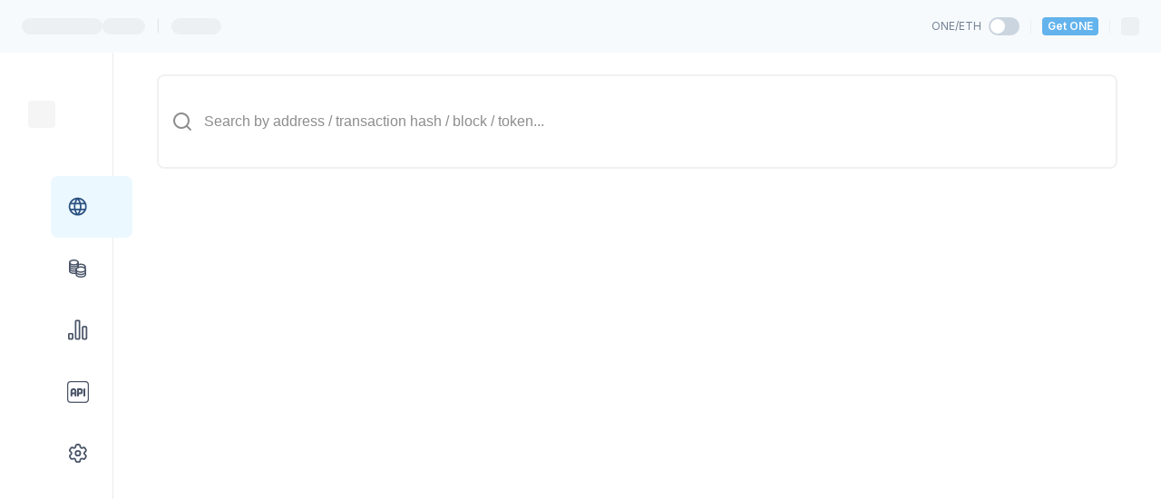

--- FILE ---
content_type: application/javascript; charset=UTF-8
request_url: https://explorer.testnet.harmony.one/_next/static/chunks/webpack-a4e4ed05a30abceb.js
body_size: 4237
content:
!function(){"use strict";var e,r,c,t,a,_,n,f,b,d,i,u,o={},p={};function __webpack_require__(e){var r=p[e];if(void 0!==r)return r.exports;var c=p[e]={id:e,loaded:!1,exports:{}},t=!0;try{o[e].call(c.exports,c,c.exports,__webpack_require__),t=!1}finally{t&&delete p[e]}return c.loaded=!0,c.exports}__webpack_require__.m=o,__webpack_require__.amdO={},e=[],__webpack_require__.O=function(r,c,t,a){if(c){a=a||0;for(var _=e.length;_>0&&e[_-1][2]>a;_--)e[_]=e[_-1];e[_]=[c,t,a];return}for(var n=1/0,_=0;_<e.length;_++){for(var c=e[_][0],t=e[_][1],a=e[_][2],f=!0,b=0;b<c.length;b++)n>=a&&Object.keys(__webpack_require__.O).every(function(e){return __webpack_require__.O[e](c[b])})?c.splice(b--,1):(f=!1,a<n&&(n=a));if(f){e.splice(_--,1);var d=t()}}return d},__webpack_require__.n=function(e){var r=e&&e.__esModule?function(){return e.default}:function(){return e};return __webpack_require__.d(r,{a:r}),r},c=Object.getPrototypeOf?function(e){return Object.getPrototypeOf(e)}:function(e){return e.__proto__},__webpack_require__.t=function(e,t){if(1&t&&(e=this(e)),8&t||"object"==typeof e&&e&&(4&t&&e.__esModule||16&t&&"function"==typeof e.then))return e;var a=Object.create(null);__webpack_require__.r(a);var _={};r=r||[null,c({}),c([]),c(c)];for(var n=2&t&&e;"object"==typeof n&&!~r.indexOf(n);n=c(n))Object.getOwnPropertyNames(n).forEach(function(r){_[r]=function(){return e[r]}});return _.default=function(){return e},__webpack_require__.d(a,_),a},__webpack_require__.d=function(e,r){for(var c in r)__webpack_require__.o(r,c)&&!__webpack_require__.o(e,c)&&Object.defineProperty(e,c,{enumerable:!0,get:r[c]})},__webpack_require__.f={},__webpack_require__.e=function(e){return Promise.all(Object.keys(__webpack_require__.f).reduce(function(r,c){return __webpack_require__.f[c](e,r),r},[]))},__webpack_require__.u=function(e){return 5521===e?"static/chunks/5521-4534b6248717ccf4.js":9266===e?"static/chunks/9266-90e6f9c34ac28af9.js":9951===e?"static/chunks/9951-263217cb42a00dab.js":569===e?"static/chunks/569-9a69ef07a67cf2f1.js":2108===e?"static/chunks/2108-8ac2c73120ef10f2.js":8038===e?"static/chunks/8038-74449e4638434957.js":3986===e?"static/chunks/3986-523319790c5c0628.js":5342===e?"static/chunks/5342-06f559ef380e4d36.js":8403===e?"static/chunks/8403-ebf8353112fe4e61.js":"static/chunks/"+(({68:"2b5588cc",6567:"0a4aafe0",8870:"bc38c380",9954:"eb6e03f4"})[e]||e)+"."+({68:"0173336e72919601",231:"8169404d063b0cdd",384:"cec0fe23606fd022",422:"91966490399a8674",724:"7fdc34388b258264",768:"d8bf480c7d924f4e",821:"c5184e85082a10ec",845:"7f5bef95fb853eb2",954:"5b07c96d2d639a50",959:"fd20b4a6fde6123e",965:"26054e386715c4df",1123:"4922b84be83c16f0",1303:"068cd72d44df85ba",1307:"1ac1793ea8bb3f0b",1396:"0ce321420381c92b",1441:"f6ff47ea9f845039",1517:"08c6cfa776b39712",1574:"6fe93c92b9e7c9dc",1695:"1e917a37ba07da31",1816:"0348073e5485dfa1",1892:"081cb34ca621f1f7",1914:"a3c3fdc17785a311",2098:"a0c1c698a6c15813",2118:"5bfd11282a057b98",2198:"b1a3404ba5bb40b7",2422:"713ae1f9f19aa76d",2573:"46bab3af9aad0822",2584:"6bf74f06e2a43bfb",2717:"e502f012c09b3cb4",2767:"8ac778954389b840",2822:"6418746dc7bade10",2918:"dd5e1c0940c85899",3025:"27a073303062232e",3454:"e21bf28d0aece099",3504:"405d0d923e0da08b",3571:"722b713cb71f6c62",3611:"9d8b308c33836cf5",3666:"4d110526c952423a",3721:"b1b9651d36c5e1d5",3835:"b5c6f1f74c67620d",3941:"bff048a8ead173b2",4033:"23897eb854e23a7a",4054:"da015c80e1163426",4107:"5d1c1cc1f778bf93",4111:"80f97c4961598603",4144:"100297a033070531",4178:"dd852d47c49bea4f",4285:"de27e9b921365136",4297:"c6b28857bf5cd1a3",4305:"a0f8de9436e47317",4330:"67e5b8f3759320b5",4386:"39411e37237c9fff",4441:"aa0f18ad2f5c3c73",4461:"f94773c06d2958e9",4467:"6057ad533f7af2e1",4469:"777c8b7da810f735",4592:"b2689ebff32c0f98",4720:"1bf2960533246b84",4980:"3280ca759c450bb3",5056:"3ea0b07e3a1f0dbc",5092:"70003d5afe71744e",5249:"4806b951938512f9",5282:"d41cd6bddb18563f",5561:"fd50809efa64acb6",5586:"a518e76f9579ab60",5627:"8a3794f8e53ba6ab",5660:"056d5b82be4f8b70",5739:"00a88bbee7adcd1d",5811:"cbed772f927da452",5995:"a1deaeea268d3ceb",6034:"d49a86a865093289",6079:"18e259976a916135",6105:"19a344deaaf54574",6107:"8a03df31819dcb15",6120:"4974060dddf66c0e",6122:"5e82ba3337e201a8",6249:"e8d57e3af5e56a24",6254:"fff60d28caa11fbe",6512:"819e4596947b00b5",6513:"6f4273bd52406942",6567:"5b0f9f3629281cdb",6591:"7e3ccd63621d5fac",6844:"b74a546cec664bd5",6896:"dd45654e987cc8b3",7009:"ecf0c4c6487897dc",7028:"21233913f561439d",7165:"a5b757ad816ef5f9",7172:"2c9abb7ce2110de1",7212:"e9b242639d4d6230",7324:"0ff6defa02781a03",7411:"7c7797ba64b2d5c1",7471:"628167bbf097329b",7478:"1d844c39e6df917e",7481:"04c07a3d10ae0004",7583:"f745c699130bc370",7588:"9260e32d0231f5e3",7657:"0273bb39988ed2aa",8222:"ba9ed82ba7943f06",8232:"49c88cff0c54cc09",8243:"f255084aaa8f1b7c",8414:"3e5c21b055fe45ce",8744:"9b4dda07e9dcc51d",8745:"3bcde378adb6b598",8870:"58b0c9221593a9f4",8911:"f5cc45bcb419290d",9013:"124f5d2858a1a8be",9015:"ca6bd84b9730e3f2",9343:"d26332197a2cd322",9363:"c33b3c957809c2b8",9386:"3d1d3d021691ad0c",9565:"6f178ed64d38543e",9588:"07a461486744ce9d",9744:"be07534494efcc40",9863:"33cbe40338793971",9938:"019b90447141516e",9954:"65282630bb4d35fa"})[e]+".js"},__webpack_require__.miniCssF=function(e){return"static/css/"+({68:"5a23905bac293fc0",5148:"02915ba8c8ca5ca9"})[e]+".css"},__webpack_require__.g=function(){if("object"==typeof globalThis)return globalThis;try{return this||Function("return this")()}catch(e){if("object"==typeof window)return window}}(),__webpack_require__.hmd=function(e){return(e=Object.create(e)).children||(e.children=[]),Object.defineProperty(e,"exports",{enumerable:!0,set:function(){throw Error("ES Modules may not assign module.exports or exports.*, Use ESM export syntax, instead: "+e.id)}}),e},__webpack_require__.o=function(e,r){return Object.prototype.hasOwnProperty.call(e,r)},t={},a="_N_E:",__webpack_require__.l=function(e,r,c,_){if(t[e]){t[e].push(r);return}if(void 0!==c)for(var n,f,b=document.getElementsByTagName("script"),d=0;d<b.length;d++){var i=b[d];if(i.getAttribute("src")==e||i.getAttribute("data-webpack")==a+c){n=i;break}}n||(f=!0,(n=document.createElement("script")).charset="utf-8",n.timeout=120,__webpack_require__.nc&&n.setAttribute("nonce",__webpack_require__.nc),n.setAttribute("data-webpack",a+c),n.src=__webpack_require__.tu(e)),t[e]=[r];var onScriptComplete=function(r,c){n.onerror=n.onload=null,clearTimeout(u);var a=t[e];if(delete t[e],n.parentNode&&n.parentNode.removeChild(n),a&&a.forEach(function(e){return e(c)}),r)return r(c)},u=setTimeout(onScriptComplete.bind(null,void 0,{type:"timeout",target:n}),12e4);n.onerror=onScriptComplete.bind(null,n.onerror),n.onload=onScriptComplete.bind(null,n.onload),f&&document.head.appendChild(n)},__webpack_require__.r=function(e){"undefined"!=typeof Symbol&&Symbol.toStringTag&&Object.defineProperty(e,Symbol.toStringTag,{value:"Module"}),Object.defineProperty(e,"__esModule",{value:!0})},__webpack_require__.nmd=function(e){return e.paths=[],e.children||(e.children=[]),e},__webpack_require__.tt=function(){return void 0===_&&(_={createScriptURL:function(e){return e}},"undefined"!=typeof trustedTypes&&trustedTypes.createPolicy&&(_=trustedTypes.createPolicy("nextjs#bundler",_))),_},__webpack_require__.tu=function(e){return __webpack_require__.tt().createScriptURL(e)},__webpack_require__.p="/_next/",n=function(e,r,c,t){var a=document.createElement("link");return a.rel="stylesheet",a.type="text/css",a.onerror=a.onload=function(_){if(a.onerror=a.onload=null,"load"===_.type)c();else{var n=_&&("load"===_.type?"missing":_.type),f=_&&_.target&&_.target.href||r,b=Error("Loading CSS chunk "+e+" failed.\n("+f+")");b.code="CSS_CHUNK_LOAD_FAILED",b.type=n,b.request=f,a.parentNode.removeChild(a),t(b)}},a.href=r,document.head.appendChild(a),a},f=function(e,r){for(var c=document.getElementsByTagName("link"),t=0;t<c.length;t++){var a=c[t],_=a.getAttribute("data-href")||a.getAttribute("href");if("stylesheet"===a.rel&&(_===e||_===r))return a}for(var n=document.getElementsByTagName("style"),t=0;t<n.length;t++){var a=n[t],_=a.getAttribute("data-href");if(_===e||_===r)return a}},b={2272:0},__webpack_require__.f.miniCss=function(e,r){b[e]?r.push(b[e]):0!==b[e]&&({68:1})[e]&&r.push(b[e]=new Promise(function(r,c){var t=__webpack_require__.miniCssF(e),a=__webpack_require__.p+t;if(f(t,a))return r();n(e,a,r,c)}).then(function(){b[e]=0},function(r){throw delete b[e],r}))},d={2272:0,5148:0},__webpack_require__.f.j=function(e,r){var c=__webpack_require__.o(d,e)?d[e]:void 0;if(0!==c){if(c)r.push(c[2]);else if(/^(2272|5148|68)$/.test(e))d[e]=0;else{var t=new Promise(function(r,t){c=d[e]=[r,t]});r.push(c[2]=t);var a=__webpack_require__.p+__webpack_require__.u(e),_=Error();__webpack_require__.l(a,function(r){if(__webpack_require__.o(d,e)&&(0!==(c=d[e])&&(d[e]=void 0),c)){var t=r&&("load"===r.type?"missing":r.type),a=r&&r.target&&r.target.src;_.message="Loading chunk "+e+" failed.\n("+t+": "+a+")",_.name="ChunkLoadError",_.type=t,_.request=a,c[1](_)}},"chunk-"+e,e)}}},__webpack_require__.O.j=function(e){return 0===d[e]},i=function(e,r){var c,t,a=r[0],_=r[1],n=r[2],f=0;if(a.some(function(e){return 0!==d[e]})){for(c in _)__webpack_require__.o(_,c)&&(__webpack_require__.m[c]=_[c]);if(n)var b=n(__webpack_require__)}for(e&&e(r);f<a.length;f++)t=a[f],__webpack_require__.o(d,t)&&d[t]&&d[t][0](),d[t]=0;return __webpack_require__.O(b)},(u=self.webpackChunk_N_E=self.webpackChunk_N_E||[]).forEach(i.bind(null,0)),u.push=i.bind(null,u.push.bind(u)),__webpack_require__.nc=void 0}();
//# sourceMappingURL=webpack-a4e4ed05a30abceb.js.map

--- FILE ---
content_type: application/javascript; charset=UTF-8
request_url: https://explorer.testnet.harmony.one/_next/static/ShAM9n2HG17dxGngOEV2C/_buildManifest.js
body_size: 1549
content:
self.__BUILD_MANIFEST=function(s,a,c,t,e,i,h,n){return{__rewrites:{afterFiles:[{has:t,source:"/node-api/proxy/:slug*",destination:"/api/proxy"},{has:t,source:"/node-api/:slug*",destination:"/api/:slug*"}],beforeFiles:[],fallback:[]},"/":[s,e,"static/chunks/8038-74449e4638434957.js",i,"static/chunks/8403-ebf8353112fe4e61.js","static/chunks/pages/index-ac2dd181009c66dd.js"],"/404":[s,"static/chunks/pages/404-1482777c2e48fcae.js"],"/_error":["static/chunks/pages/_error-30af174ba28b58c9.js"],"/account/api-key":[s,"static/chunks/pages/account/api-key-a4cd9982019dc6ef.js"],"/account/custom-abi":[s,"static/chunks/pages/account/custom-abi-7f82c5c176b0c6cf.js"],"/account/public-tags-request":[s,"static/chunks/pages/account/public-tags-request-85d23fc273acc891.js"],"/account/tag-address":[s,"static/chunks/pages/account/tag-address-b03643ace365cb92.js"],"/account/verified-addresses":[s,"static/chunks/pages/account/verified-addresses-eed9899d802ab1f5.js"],"/account/watchlist":[s,"static/chunks/pages/account/watchlist-dfeedc623c9c913e.js"],"/accounts":[s,"static/chunks/pages/accounts-d007ae22f2fd9447.js"],"/address/[hash]":[s,"static/chunks/pages/address/[hash]-3add0f01c5758994.js"],"/address/[hash]/contract-verification":[s,a,h,c,n,"static/chunks/pages/address/[hash]/contract-verification-efbd0a819aa20680.js"],"/api-docs":[s,"static/css/02915ba8c8ca5ca9.css","static/chunks/pages/api-docs-b4a325416cdf6ca4.js"],"/apps":[s,"static/chunks/pages/apps-8da272aabaff65bb.js"],"/apps/[id]":[s,"static/chunks/pages/apps/[id]-b031a251d9461188.js"],"/auth/auth0":["static/chunks/pages/auth/auth0-eface0ac3c851843.js"],"/auth/profile":[s,"static/chunks/pages/auth/profile-0d3182b0b53040e7.js"],"/auth/unverified-email":[s,"static/chunks/pages/auth/unverified-email-403871daca91ea85.js"],"/batches":[s,"static/chunks/pages/batches-69ea0e8b90b74ab7.js"],"/batches/[number]":[s,"static/chunks/pages/batches/[number]-d699979aa2cc1cd5.js"],"/blobs/[hash]":[s,"static/chunks/pages/blobs/[hash]-79599a9e15032ff6.js"],"/block/[height_or_hash]":[s,"static/chunks/pages/block/[height_or_hash]-cf33928f0ae52c62.js"],"/blocks":[s,"static/chunks/pages/blocks-8ff68cacd3aafe63.js"],"/contract-verification":[s,a,h,"static/chunks/7405-0325384f6615e47e.js",c,n,"static/chunks/pages/contract-verification-a21574e480b3fc24.js"],"/csv-export":[s,a,"static/chunks/pages/csv-export-6f392e379e45c130.js"],"/deposits":[s,"static/chunks/pages/deposits-b06cabdf207bd018.js"],"/gas-tracker":[s,"static/chunks/pages/gas-tracker-0e166756fa077934.js"],"/graphiql":[s,"static/chunks/pages/graphiql-85b2744ffd40e564.js"],"/login":[s,c,"static/chunks/pages/login-f6866b39a20fd4f4.js"],"/name-domains":[s,"static/chunks/pages/name-domains-939d15b128097616.js"],"/name-domains/[name]":[s,"static/chunks/pages/name-domains/[name]-7e9a90019931070a.js"],"/op/[hash]":[s,"static/chunks/pages/op/[hash]-7b765f2e5ee7a5d7.js"],"/ops":[s,"static/chunks/pages/ops-4427b8d02a10fd2d.js"],"/output-roots":[s,"static/chunks/pages/output-roots-2058f4f22afbd789.js"],"/search-results":[s,"static/chunks/pages/search-results-f9070d05cca62504.js"],"/staking-tx/[hash]":[s,"static/chunks/pages/staking-tx/[hash]-62dcac8021dec96e.js"],"/stats":[s,"static/chunks/9951-263217cb42a00dab.js",e,"static/chunks/2108-8ac2c73120ef10f2.js","static/chunks/1458-b115b59a89c1dbc8.js",i,"static/chunks/5342-06f559ef380e4d36.js","static/chunks/pages/stats-cd74e89ce64712ce.js"],"/swap":[s,"static/chunks/pages/swap-389d648c500f0310.js"],"/token/[hash]":[s,"static/chunks/pages/token/[hash]-a2551c3e8864874d.js"],"/token/[hash]/instance/[id]":[s,"static/chunks/pages/token/[hash]/instance/[id]-eb8d234069d2c652.js"],"/tokens":[s,"static/chunks/pages/tokens-5e8655a36273e59e.js"],"/tx/[hash]":[s,"static/chunks/pages/tx/[hash]-9104458dd49b184b.js"],"/txs":[s,"static/chunks/pages/txs-36182f97115f36d9.js"],"/txs/kettle/[hash]":[s,"static/chunks/pages/txs/kettle/[hash]-e2e270aefefbba93.js"],"/validators":[s,"static/chunks/pages/validators-97a44537cd7b05d1.js"],"/verified-contracts":[s,"static/chunks/pages/verified-contracts-cdcd9f5ca01f429e.js"],"/visualize/sol2uml":[s,"static/chunks/pages/visualize/sol2uml-c18d21a4f57df8e3.js"],"/withdrawals":[s,"static/chunks/pages/withdrawals-74641e208cbc98b2.js"],sortedPages:["/","/404","/_app","/_error","/account/api-key","/account/custom-abi","/account/public-tags-request","/account/tag-address","/account/verified-addresses","/account/watchlist","/accounts","/address/[hash]","/address/[hash]/contract-verification","/api-docs","/apps","/apps/[id]","/auth/auth0","/auth/profile","/auth/unverified-email","/batches","/batches/[number]","/blobs/[hash]","/block/[height_or_hash]","/blocks","/contract-verification","/csv-export","/deposits","/gas-tracker","/graphiql","/login","/name-domains","/name-domains/[name]","/op/[hash]","/ops","/output-roots","/search-results","/staking-tx/[hash]","/stats","/swap","/token/[hash]","/token/[hash]/instance/[id]","/tokens","/tx/[hash]","/txs","/txs/kettle/[hash]","/validators","/verified-contracts","/visualize/sol2uml","/withdrawals"]}}("static/chunks/5481-53440669184d4e6c.js","static/chunks/5521-4534b6248717ccf4.js","static/chunks/4150-d2cbac27326010fd.js",void 0,"static/chunks/569-9a69ef07a67cf2f1.js","static/chunks/3986-523319790c5c0628.js","static/chunks/9266-90e6f9c34ac28af9.js","static/chunks/4205-14444d33abd2e6ef.js"),self.__BUILD_MANIFEST_CB&&self.__BUILD_MANIFEST_CB();

--- FILE ---
content_type: application/javascript; charset=UTF-8
request_url: https://explorer.testnet.harmony.one/_next/static/chunks/5481-53440669184d4e6c.js
body_size: 21595
content:
(self.webpackChunk_N_E=self.webpackChunk_N_E||[]).push([[5481],{47598:function(t,e,n){"use strict";let r,i;n.d(e,{S:function(){return sdk_init}});let a="7.24.0";var s=n(57321);let o=[/^Script error\.?$/,/^Javascript error: Script error\.? on line 0$/];let InboundFilters=class InboundFilters{static __initStatic(){this.id="InboundFilters"}__init(){this.name=InboundFilters.id}constructor(t={}){this._options=t,InboundFilters.prototype.__init.call(this)}setupOnce(t,e){let eventProcess=t=>{let n=e();if(n){let e=n.getIntegration(InboundFilters);if(e){var r;let i=n.getClient(),a=i?i.getOptions():{},c=function(t={},e={}){return{allowUrls:[...t.allowUrls||[],...e.allowUrls||[]],denyUrls:[...t.denyUrls||[],...e.denyUrls||[]],ignoreErrors:[...t.ignoreErrors||[],...e.ignoreErrors||[],...o],ignoreInternal:void 0===t.ignoreInternal||t.ignoreInternal}}(e._options,a);return c.ignoreInternal&&function(t){try{return"SentryError"===t.exception.values[0].type}catch(t){}return!1}(t)||(r=c.ignoreErrors)&&r.length&&(function(t){if(t.message)return[t.message];if(t.exception)try{let{type:e="",value:n=""}=t.exception.values&&t.exception.values[0]||{};return[`${n}`,`${e}: ${n}`]}catch(t){}return[]})(t).some(t=>(0,s.U0)(t,r))||function(t,e){if(!e||!e.length)return!1;let n=_getEventFilterUrl(t);return!!n&&(0,s.U0)(n,e)}(t,c.denyUrls)||!function(t,e){if(!e||!e.length)return!0;let n=_getEventFilterUrl(t);return!n||(0,s.U0)(n,e)}(t,c.allowUrls)?null:t}}return t};eventProcess.id=this.name,t(eventProcess)}};function _getEventFilterUrl(t){try{let e;try{e=t.exception.values[0].stacktrace.frames}catch(t){}return e?function(t=[]){for(let e=t.length-1;e>=0;e--){let n=t[e];if(n&&"<anonymous>"!==n.filename&&"[native code]"!==n.filename)return n.filename||null}return null}(e):null}catch(t){return null}}InboundFilters.__initStatic();var c=n(20535);let FunctionToString=class FunctionToString{constructor(){FunctionToString.prototype.__init.call(this)}static __initStatic(){this.id="FunctionToString"}__init(){this.name=FunctionToString.id}setupOnce(){r=Function.prototype.toString,Function.prototype.toString=function(...t){let e=(0,c.HK)(this)||this;return r.apply(e,t)}}};FunctionToString.__initStatic();var l=n(62844),d=n(95659),u=n(10350);let p=[];function createStackParser(...t){let e=t.sort((t,e)=>t[0]-e[0]).map(t=>t[1]);return(t,n=0)=>{let r=[];for(let i of t.split("\n").slice(n)){let t=i.replace(/\(error: (.*)\)/,"$1");for(let n of e){let e=n(t);if(e){r.push(e);break}}}return function(t){if(!t.length)return[];let e=t,n=e[0].function||"",r=e[e.length-1].function||"";return(-1!==n.indexOf("captureMessage")||-1!==n.indexOf("captureException"))&&(e=e.slice(1)),-1!==r.indexOf("sentryWrapped")&&(e=e.slice(0,-1)),e.slice(0,50).map(t=>({...t,filename:t.filename||e[0].filename,function:t.function||"?"})).reverse()}(r)}}let h="<anonymous>";function getFunctionName(t){try{if(!t||"function"!=typeof t)return h;return t.name||h}catch(t){return h}}var m=n(8823),f=n(9732),_=n(64307);let SentryError=class SentryError extends Error{constructor(t,e="warn"){super(t),this.message=t,this.name=new.target.prototype.constructor.name,Object.setPrototypeOf(this,new.target.prototype),this.logLevel=e}};let g=/^(?:(\w+):)\/\/(?:(\w+)(?::(\w+)?)?@)([\w.-]+)(?::(\d+))?\/(.+)/;function dsn_dsnToString(t,e=!1){let{host:n,path:r,pass:i,port:a,projectId:s,protocol:o,publicKey:c}=t;return`${o}://${c}${e&&i?`:${i}`:""}@${n}${a?`:${a}`:""}/${r?`${r}/`:r}${s}`}function dsnFromComponents(t){return{protocol:t.protocol,publicKey:t.publicKey||"",pass:t.pass||"",host:t.host,port:t.port||"",path:t.path||"",projectId:t.projectId}}var y=n(67597),v=n(96893);function normalize(t,e=Infinity,r=Infinity){try{return function visit(t,e,r=Infinity,i=Infinity,a=function(){let t="function"==typeof WeakSet,e=t?new WeakSet:[];return[function(n){if(t)return!!e.has(n)||(e.add(n),!1);for(let t=0;t<e.length;t++){let r=e[t];if(r===n)return!0}return e.push(n),!1},function(n){if(t)e.delete(n);else for(let t=0;t<e.length;t++)if(e[t]===n){e.splice(t,1);break}}]}()){let[s,o]=a;if(null===e||["number","boolean","string"].includes(typeof e)&&!(0,y.i2)(e))return e;let l=function(t,e){try{if("domain"===t&&e&&"object"==typeof e&&e._events)return"[Domain]";if("domainEmitter"===t)return"[DomainEmitter]";if(void 0!==n.g&&e===n.g)return"[Global]";if("undefined"!=typeof window&&e===window)return"[Window]";if("undefined"!=typeof document&&e===document)return"[Document]";if((0,y.Cy)(e))return"[SyntheticEvent]";if("number"==typeof e&&e!=e)return"[NaN]";if(void 0===e)return"[undefined]";if("function"==typeof e)return`[Function: ${getFunctionName(e)}]`;if("symbol"==typeof e)return`[${String(e)}]`;if("bigint"==typeof e)return`[BigInt: ${String(e)}]`;return`[object ${Object.getPrototypeOf(e).constructor.name}]`}catch(t){return`**non-serializable** (${t})`}}(t,e);if(!l.startsWith("[object "))return l;if(e.__sentry_skip_normalization__)return e;if(0===r)return l.replace("object ","");if(s(e))return"[Circular ~]";if(e&&"function"==typeof e.toJSON)try{let t=e.toJSON();return visit("",t,r-1,i,a)}catch(t){}let d=Array.isArray(e)?[]:{},u=0,p=(0,c.Sh)(e);for(let t in p){if(!Object.prototype.hasOwnProperty.call(p,t))continue;if(u>=i){d[t]="[MaxProperties ~]";break}let e=p[t];d[t]=visit(t,e,r-1,i,a),u++}return o(e),d}("",t,e,r)}catch(t){return{ERROR:`**non-serializable** (${t})`}}}function createEnvelope(t,e=[]){return[t,e]}function forEachEnvelopeItem(t,e){let n=t[1];n.forEach(t=>{let n=t[0].type;e(t,n)})}function encodeUTF8(t,e){let n=e||new TextEncoder;return n.encode(t)}function serializeEnvelope(t,e){let[n,r]=t,i=JSON.stringify(n);function append(t){"string"==typeof i?i="string"==typeof t?i+t:[encodeUTF8(i,e),t]:i.push("string"==typeof t?encodeUTF8(t,e):t)}for(let t of r){let[e,n]=t;if(append(`
${JSON.stringify(e)}
`),"string"==typeof n||n instanceof Uint8Array)append(n);else{let t;try{t=JSON.stringify(n)}catch(e){t=JSON.stringify(normalize(n))}append(t)}}return"string"==typeof i?i:function(t){let e=t.reduce((t,e)=>t+e.length,0),n=new Uint8Array(e),r=0;for(let e of t)n.set(e,r),r+=e.length;return n}(i)}let E={session:"session",sessions:"session",attachment:"attachment",transaction:"transaction",event:"error",client_report:"internal",user_report:"default"};var T=n(21170);function getEnvelopeEndpointWithUrlEncodedAuth(t,e={}){let n="string"==typeof e?e:e.tunnel,r="string"!=typeof e&&e._metadata?e._metadata.sdk:void 0;return n||`${function(t){let e=t.protocol?`${t.protocol}:`:"",n=t.port?`:${t.port}`:"";return`${e}//${t.host}${n}${t.path?`/${t.path}`:""}/api/`}(t)}${t.projectId}/envelope/?${(0,c._j)({sentry_key:t.publicKey,sentry_version:"7",...r&&{sentry_client:`${r.name}/${r.version}`}})}`}function getSdkMetadataForEnvelopeHeader(t){if(!t||!t.sdk)return;let{name:e,version:n}=t.sdk;return{name:e,version:n}}var b=n(9015);let BaseClient=class BaseClient{__init(){this._integrations={}}__init2(){this._integrationsInitialized=!1}__init3(){this._numProcessing=0}__init4(){this._outcomes={}}constructor(t){if(BaseClient.prototype.__init.call(this),BaseClient.prototype.__init2.call(this),BaseClient.prototype.__init3.call(this),BaseClient.prototype.__init4.call(this),this._options=t,t.dsn){this._dsn=function(t){let e="string"==typeof t?function(t){let e=g.exec(t);if(!e)throw new SentryError(`Invalid Sentry Dsn: ${t}`);let[n,r,i="",a,s="",o]=e.slice(1),c="",l=o,d=l.split("/");if(d.length>1&&(c=d.slice(0,-1).join("/"),l=d.pop()),l){let t=l.match(/^\d+/);t&&(l=t[0])}return dsnFromComponents({host:a,pass:i,path:c,projectId:l,port:s,protocol:n,publicKey:r})}(t):dsnFromComponents(t);return e}(t.dsn);let e=getEnvelopeEndpointWithUrlEncodedAuth(this._dsn,t);this._transport=t.transport({recordDroppedEvent:this.recordDroppedEvent.bind(this),...t.transportOptions,url:e})}}captureException(t,e,n){if((0,l.YO)(t))return;let r=e&&e.event_id;return this._process(this.eventFromException(t,e).then(t=>this._captureEvent(t,e,n)).then(t=>{r=t})),r}captureMessage(t,e,n,r){let i=n&&n.event_id,a=(0,y.pt)(t)?this.eventFromMessage(String(t),e,n):this.eventFromException(t,n);return this._process(a.then(t=>this._captureEvent(t,n,r)).then(t=>{i=t})),i}captureEvent(t,e,n){if(e&&e.originalException&&(0,l.YO)(e.originalException))return;let r=e&&e.event_id;return this._process(this._captureEvent(t,e,n).then(t=>{r=t})),r}captureSession(t){this._isEnabled()&&("string"!=typeof t.release||(this.sendSession(t),(0,b.CT)(t,{init:!1})))}getDsn(){return this._dsn}getOptions(){return this._options}getTransport(){return this._transport}flush(t){let e=this._transport;return e?this._isClientDoneProcessing(t).then(n=>e.flush(t).then(t=>n&&t)):(0,v.WD)(!0)}close(t){return this.flush(t).then(t=>(this.getOptions().enabled=!1,t))}setupIntegrations(){this._isEnabled()&&!this._integrationsInitialized&&(this._integrations=function(t){let e={};return t.forEach(t=>{e[t.name]=t,-1===p.indexOf(t.name)&&(t.setupOnce(u.c,d.Gd),p.push(t.name))}),e}(this._options.integrations),this._integrationsInitialized=!0)}getIntegrationById(t){return this._integrations[t]}getIntegration(t){try{return this._integrations[t.id]||null}catch(t){return null}}sendEvent(t,e={}){if(this._dsn){let n=function(t,e,n,r){var i;let a=getSdkMetadataForEnvelopeHeader(n),s=t.type||"event";(i=n&&n.sdk)&&(t.sdk=t.sdk||{},t.sdk.name=t.sdk.name||i.name,t.sdk.version=t.sdk.version||i.version,t.sdk.integrations=[...t.sdk.integrations||[],...i.integrations||[]],t.sdk.packages=[...t.sdk.packages||[],...i.packages||[]]);let o=function(t,e,n,r){let i=t.sdkProcessingMetadata&&t.sdkProcessingMetadata.dynamicSamplingContext;return{event_id:t.event_id,sent_at:new Date().toISOString(),...e&&{sdk:e},...!!n&&{dsn:dsn_dsnToString(r)},..."transaction"===t.type&&i&&{trace:(0,c.Jr)({...i})}}}(t,a,r,e);delete t.sdkProcessingMetadata;let l=[{type:s},t];return createEnvelope(o,[l])}(t,this._dsn,this._options._metadata,this._options.tunnel);for(let t of e.attachments||[])n=function(t,e){let[n,r]=t;return[n,[...r,e]]}(n,function(t,e){let n="string"==typeof t.data?encodeUTF8(t.data,e):t.data;return[(0,c.Jr)({type:"attachment",length:n.length,filename:t.filename,content_type:t.contentType,attachment_type:t.attachmentType}),n]}(t,this._options.transportOptions&&this._options.transportOptions.textEncoder));this._sendEnvelope(n)}}sendSession(t){if(this._dsn){let e=function(t,e,n,r){let i=getSdkMetadataForEnvelopeHeader(n),a={sent_at:new Date().toISOString(),...i&&{sdk:i},...!!r&&{dsn:dsn_dsnToString(e)}},s="aggregates"in t?[{type:"sessions"},t]:[{type:"session"},t];return createEnvelope(a,[s])}(t,this._dsn,this._options._metadata,this._options.tunnel);this._sendEnvelope(e)}}recordDroppedEvent(t,e,n){if(this._options.sendClientReports){let n=`${t}:${e}`;this._outcomes[n]=this._outcomes[n]+1||1}}_updateSessionFromEvent(t,e){let n=!1,r=!1,i=e.exception&&e.exception.values;if(i)for(let t of(r=!0,i)){let e=t.mechanism;if(e&&!1===e.handled){n=!0;break}}let a="ok"===t.status,s=a&&0===t.errors||a&&n;s&&((0,b.CT)(t,{...n&&{status:"crashed"},errors:t.errors||Number(r||n)}),this.captureSession(t))}_isClientDoneProcessing(t){return new v.cW(e=>{let n=0,r=setInterval(()=>{0==this._numProcessing?(clearInterval(r),e(!0)):(n+=1,t&&n>=t&&(clearInterval(r),e(!1)))},1)})}_isEnabled(){return!1!==this.getOptions().enabled&&void 0!==this._dsn}_prepareEvent(t,e,n){let{normalizeDepth:r=3,normalizeMaxBreadth:i=1e3}=this.getOptions(),a={...t,event_id:t.event_id||e.event_id||(0,l.DM)(),timestamp:t.timestamp||(0,T.yW)()};this._applyClientOptions(a),this._applyIntegrationsMetadata(a);let s=n;e.captureContext&&(s=u.s.clone(s).update(e.captureContext));let o=(0,v.WD)(a);if(s&&s.getAttachments){let t=[...e.attachments||[],...s.getAttachments()];t.length&&(e.attachments=t),o=s.applyToEvent(a,e)}return o.then(t=>"number"==typeof r&&r>0?this._normalizeEvent(t,r,i):t)}_normalizeEvent(t,e,n){if(!t)return null;let r={...t,...t.breadcrumbs&&{breadcrumbs:t.breadcrumbs.map(t=>({...t,...t.data&&{data:normalize(t.data,e,n)}}))},...t.user&&{user:normalize(t.user,e,n)},...t.contexts&&{contexts:normalize(t.contexts,e,n)},...t.extra&&{extra:normalize(t.extra,e,n)}};return t.contexts&&t.contexts.trace&&r.contexts&&(r.contexts.trace=t.contexts.trace,t.contexts.trace.data&&(r.contexts.trace.data=normalize(t.contexts.trace.data,e,n))),t.spans&&(r.spans=t.spans.map(t=>(t.data&&(t.data=normalize(t.data,e,n)),t))),r}_applyClientOptions(t){let e=this.getOptions(),{environment:n,release:r,dist:i,maxValueLength:a=250}=e;"environment"in t||(t.environment="environment"in e?n:"production"),void 0===t.release&&void 0!==r&&(t.release=r),void 0===t.dist&&void 0!==i&&(t.dist=i),t.message&&(t.message=(0,s.$G)(t.message,a));let o=t.exception&&t.exception.values&&t.exception.values[0];o&&o.value&&(o.value=(0,s.$G)(o.value,a));let c=t.request;c&&c.url&&(c.url=(0,s.$G)(c.url,a))}_applyIntegrationsMetadata(t){let e=Object.keys(this._integrations);e.length>0&&(t.sdk=t.sdk||{},t.sdk.integrations=[...t.sdk.integrations||[],...e])}_captureEvent(t,e={},n){return this._processEvent(t,e,n).then(t=>t.event_id,t=>{})}_processEvent(t,e,n){let r=this.getOptions(),{sampleRate:i}=r;if(!this._isEnabled())return(0,v.$2)(new SentryError("SDK not enabled, will not capture event.","log"));let a="transaction"===t.type,s=a?"beforeSendTransaction":"beforeSend",o=r[s];return!a&&"number"==typeof i&&Math.random()>i?(this.recordDroppedEvent("sample_rate","error",t),(0,v.$2)(new SentryError(`Discarding event because it's not included in the random sample (sampling rate = ${i})`,"log"))):this._prepareEvent(t,e,n).then(n=>{if(null===n)throw this.recordDroppedEvent("event_processor",t.type||"error",t),new SentryError("An event processor returned `null`, will not send event.","log");let r=e.data&&!0===e.data.__sentry__;if(r||!o)return n;let i=o(n,e);return function(t,e){let n=`\`${e}\` must return \`null\` or a valid event.`;if((0,y.J8)(t))return t.then(t=>{if(!(0,y.PO)(t)&&null!==t)throw new SentryError(n);return t},t=>{throw new SentryError(`\`${e}\` rejected with ${t}`)});if(!(0,y.PO)(t)&&null!==t)throw new SentryError(n);return t}(i,s)}).then(r=>{if(null===r)throw this.recordDroppedEvent("before_send",t.type||"error",t),new SentryError(`\`${s}\` returned \`null\`, will not send event.`,"log");let i=n&&n.getSession();!a&&i&&this._updateSessionFromEvent(i,r);let o=r.transaction_info;if(a&&o&&r.transaction!==t.transaction){let t="custom";r.transaction_info={...o,source:t,changes:[...o.changes,{source:t,timestamp:r.timestamp,propagations:o.propagations}]}}return this.sendEvent(r,e),r}).then(null,t=>{if(t instanceof SentryError)throw t;throw this.captureException(t,{data:{__sentry__:!0},originalException:t}),new SentryError(`Event processing pipeline threw an error, original event will not be sent. Details have been sent as a new event.
Reason: ${t}`)})}_process(t){this._numProcessing++,t.then(t=>(this._numProcessing--,t),t=>(this._numProcessing--,t))}_sendEnvelope(t){this._transport&&this._dsn&&this._transport.send(t).then(null,t=>{})}_clearOutcomes(){let t=this._outcomes;return this._outcomes={},Object.keys(t).map(e=>{let[n,r]=e.split(":");return{reason:n,category:r,quantity:t[e]}})}};function exceptionFromError(t,e){let n=parseStackFrames(t,e),r={type:e&&e.name,value:function(t){let e=t&&t.message;return e?e.error&&"string"==typeof e.error.message?e.error.message:e:"No error message"}(e)};return n.length&&(r.stacktrace={frames:n}),void 0===r.type&&""===r.value&&(r.value="Unrecoverable error caught"),r}function eventFromError(t,e){return{exception:{values:[exceptionFromError(t,e)]}}}function parseStackFrames(t,e){let n=e.stacktrace||e.stack||"",r=function(t){if(t){if("number"==typeof t.framesToPop)return t.framesToPop;if(S.test(t.message))return 1}return 0}(e);try{return t(n,r)}catch(t){}return[]}let S=/Minified React error #\d+;/i;function eventFromUnknownInput(t,e,n,r,i){let a;if((0,y.VW)(e)&&e.error)return eventFromError(t,e.error);if((0,y.TX)(e)||(0,y.fm)(e)){if("stack"in e)a=eventFromError(t,e);else{let i=e.name||((0,y.TX)(e)?"DOMError":"DOMException"),s=e.message?`${i}: ${e.message}`:i;a=eventFromString(t,s,n,r),(0,l.Db)(a,s)}return"code"in e&&(a.tags={...a.tags,"DOMException.code":`${e.code}`}),a}return(0,y.VZ)(e)?eventFromError(t,e):((0,y.PO)(e)||(0,y.cO)(e)?a=function(t,e,n,r){let i=(0,d.Gd)(),a=i.getClient(),s=a&&a.getOptions().normalizeDepth,o={exception:{values:[{type:(0,y.cO)(e)?e.constructor.name:r?"UnhandledRejection":"Error",value:`Non-Error ${r?"promise rejection":"exception"} captured with keys: ${(0,c.zf)(e)}`}]},extra:{__serialized__:function normalizeToSize(t,e=3,n=102400){let r=normalize(t,e);return~-encodeURI(JSON.stringify(r)).split(/%..|./).length>n?normalizeToSize(t,e-1,n):r}(e,s)}};if(n){let e=parseStackFrames(t,n);e.length&&(o.exception.values[0].stacktrace={frames:e})}return o}(t,e,n,i):(a=eventFromString(t,e,n,r),(0,l.Db)(a,`${e}`,void 0)),(0,l.EG)(a,{synthetic:!0}),a)}function eventFromString(t,e,n,r){let i={message:e};if(r&&n){let r=parseStackFrames(t,n);r.length&&(i.exception={values:[{value:e,stacktrace:{frames:r}}]})}return i}var x=n(64487),k=n(71235);let w=k.n2,I=0;function wrap(t,e={},n){if("function"!=typeof t)return t;try{let e=t.__sentry_wrapped__;if(e)return e;if((0,c.HK)(t))return t}catch(e){return t}let sentryWrapped=function(){let r=Array.prototype.slice.call(arguments);try{n&&"function"==typeof n&&n.apply(this,arguments);let i=r.map(t=>wrap(t,e));return t.apply(this,i)}catch(t){throw I++,setTimeout(()=>{I--}),(0,x.$e)(n=>{n.addEventProcessor(t=>(e.mechanism&&((0,l.Db)(t,void 0,void 0),(0,l.EG)(t,e.mechanism)),t.extra={...t.extra,arguments:r},t)),(0,x.Tb)(t)}),t}};try{for(let e in t)Object.prototype.hasOwnProperty.call(t,e)&&(sentryWrapped[e]=t[e])}catch(t){}(0,c.$Q)(sentryWrapped,t),(0,c.xp)(t,"__sentry_wrapped__",sentryWrapped);try{let e=Object.getOwnPropertyDescriptor(sentryWrapped,"name");e.configurable&&Object.defineProperty(sentryWrapped,"name",{get:()=>t.name})}catch(t){}return sentryWrapped}var C=n(58464);let O=["fatal","error","warning","log","info","debug"];function parseUrl(t){if(!t)return{};let e=t.match(/^(([^:/?#]+):)?(\/\/([^/?#]*))?([^?#]*)(\?([^#]*))?(#(.*))?$/);if(!e)return{};let n=e[6]||"",r=e[8]||"";return{host:e[4],path:e[5],protocol:e[2],relative:e[5]+n+r}}let H="Breadcrumbs";let Breadcrumbs=class Breadcrumbs{static __initStatic(){this.id=H}__init(){this.name=Breadcrumbs.id}constructor(t){Breadcrumbs.prototype.__init.call(this),this.options={console:!0,dom:!0,fetch:!0,history:!0,sentry:!0,xhr:!0,...t}}setupOnce(){var t;this.options.console&&(0,f.o)("console",_consoleBreadcrumb),this.options.dom&&(0,f.o)("dom",(t=this.options.dom,function(e){let n;let r="object"==typeof t?t.serializeAttribute:void 0,i="object"==typeof t&&"number"==typeof t.maxStringLength?t.maxStringLength:void 0;i&&i>1024&&(i=1024),"string"==typeof r&&(r=[r]);try{n=e.event.target?(0,C.Rt)(e.event.target,{keyAttrs:r,maxStringLength:i}):(0,C.Rt)(e.event,{keyAttrs:r,maxStringLength:i})}catch(t){n="<unknown>"}0!==n.length&&(0,d.Gd)().addBreadcrumb({category:`ui.${e.name}`,message:n},{event:e.event,name:e.name,global:e.global})})),this.options.xhr&&(0,f.o)("xhr",_xhrBreadcrumb),this.options.fetch&&(0,f.o)("fetch",_fetchBreadcrumb),this.options.history&&(0,f.o)("history",_historyBreadcrumb)}addSentryBreadcrumb(t){this.options.sentry&&(0,d.Gd)().addBreadcrumb({category:`sentry.${"transaction"===t.type?"transaction":"event"}`,event_id:t.event_id,level:t.level,message:(0,l.jH)(t)},{event:t})}};function _consoleBreadcrumb(t){var e;for(let e=0;e<t.args.length;e++)if("ref=Ref<"===t.args[e]){t.args[e+1]="viewRef";break}let n={category:"console",data:{arguments:t.args,logger:"console"},level:"warn"===(e=t.level)?"warning":O.includes(e)?e:"log",message:(0,s.nK)(t.args," ")};if("assert"===t.level){if(!1!==t.args[0])return;n.message=`Assertion failed: ${(0,s.nK)(t.args.slice(1)," ")||"console.assert"}`,n.data.arguments=t.args.slice(1)}(0,d.Gd)().addBreadcrumb(n,{input:t.args,level:t.level})}function _xhrBreadcrumb(t){if(t.endTimestamp){if(t.xhr.__sentry_own_request__)return;let{method:e,url:n,status_code:r,body:i}=t.xhr.__sentry_xhr__||{};(0,d.Gd)().addBreadcrumb({category:"xhr",data:{method:e,url:n,status_code:r},type:"http"},{xhr:t.xhr,input:i});return}}function _fetchBreadcrumb(t){!t.endTimestamp||t.fetchData.url.match(/sentry_key/)&&"POST"===t.fetchData.method||(t.error?(0,d.Gd)().addBreadcrumb({category:"fetch",data:t.fetchData,level:"error",type:"http"},{data:t.error,input:t.args}):(0,d.Gd)().addBreadcrumb({category:"fetch",data:{...t.fetchData,status_code:t.response.status},type:"http"},{input:t.args,response:t.response}))}function _historyBreadcrumb(t){let e=t.from,n=t.to,r=parseUrl(w.location.href),i=parseUrl(e),a=parseUrl(n);i.path||(i=r),r.protocol===a.protocol&&r.host===a.host&&(n=a.relative),r.protocol===i.protocol&&r.host===i.host&&(e=i.relative),(0,d.Gd)().addBreadcrumb({category:"navigation",data:{from:e,to:n}})}Breadcrumbs.__initStatic();let BrowserClient=class BrowserClient extends BaseClient{constructor(t){t._metadata=t._metadata||{},t._metadata.sdk=t._metadata.sdk||{name:"sentry.javascript.browser",packages:[{name:"npm:@sentry/browser",version:a}],version:a},super(t),t.sendClientReports&&w.document&&w.document.addEventListener("visibilitychange",()=>{"hidden"===w.document.visibilityState&&this._flushOutcomes()})}eventFromException(t,e){return function(t,e,n,r){let i=n&&n.syntheticException||void 0,a=eventFromUnknownInput(t,e,i,r);return(0,l.EG)(a),a.level="error",n&&n.event_id&&(a.event_id=n.event_id),(0,v.WD)(a)}(this._options.stackParser,t,e,this._options.attachStacktrace)}eventFromMessage(t,e="info",n){return function(t,e,n="info",r,i){let a=r&&r.syntheticException||void 0,s=eventFromString(t,e,a,i);return s.level=n,r&&r.event_id&&(s.event_id=r.event_id),(0,v.WD)(s)}(this._options.stackParser,t,e,n,this._options.attachStacktrace)}sendEvent(t,e){let n=this.getIntegrationById(H);(0,_.x)([n,"optionalAccess",t=>t.addSentryBreadcrumb,"optionalCall",e=>e(t)]),super.sendEvent(t,e)}_prepareEvent(t,e,n){return t.platform=t.platform||"javascript",super._prepareEvent(t,e,n)}_flushOutcomes(){let t=this._clearOutcomes();if(0===t.length||!this._dsn)return;let e=getEnvelopeEndpointWithUrlEncodedAuth(this._dsn,this._options),n=function(t,e,n){let r=[{type:"client_report"},{timestamp:(0,T.yW)(),discarded_events:t}];return createEnvelope(e?{dsn:e}:{},[r])}(t,this._options.tunnel&&dsn_dsnToString(this._dsn));try{let t="[object Navigator]"===Object.prototype.toString.call(w&&w.navigator),r=t&&"function"==typeof w.navigator.sendBeacon;if(r&&!this._options.transportOptions){let t=w.navigator.sendBeacon.bind(w.navigator);t(e,serializeEnvelope(n))}else this._sendEnvelope(n)}catch(t){}}};function createFrame(t,e,n,r){let i={filename:t,function:e,in_app:!0};return void 0!==n&&(i.lineno=n),void 0!==r&&(i.colno=r),i}let F=/^\s*at (?:(.*\).*?|.*?) ?\((?:address at )?)?((?:file|https?|blob|chrome-extension|address|native|eval|webpack|<anonymous>|[-a-z]+:|.*bundle|\/)?.*?)(?::(\d+))?(?::(\d+))?\)?\s*$/i,R=/\((\S*)(?::(\d+))(?::(\d+))\)/,D=[30,t=>{let e=F.exec(t);if(e){let t=e[2]&&0===e[2].indexOf("eval");if(t){let t=R.exec(e[2]);t&&(e[2]=t[1],e[3]=t[2],e[4]=t[3])}let[n,r]=extractSafariExtensionDetails(e[1]||"?",e[2]);return createFrame(r,n,e[3]?+e[3]:void 0,e[4]?+e[4]:void 0)}}],$=/^\s*(.*?)(?:\((.*?)\))?(?:^|@)?((?:file|https?|blob|chrome|webpack|resource|moz-extension|safari-extension|safari-web-extension|capacitor)?:\/.*?|\[native code\]|[^@]*(?:bundle|\d+\.js)|\/[\w\-. /=]+)(?::(\d+))?(?::(\d+))?\s*$/i,L=/(\S+) line (\d+)(?: > eval line \d+)* > eval/i,A=[50,t=>{let e=$.exec(t);if(e){let t=e[3]&&e[3].indexOf(" > eval")>-1;if(t){let t=L.exec(e[3]);t&&(e[1]=e[1]||"eval",e[3]=t[1],e[4]=t[2],e[5]="")}let n=e[3],r=e[1]||"?";return[r,n]=extractSafariExtensionDetails(r,n),createFrame(n,r,e[4]?+e[4]:void 0,e[5]?+e[5]:void 0)}}],P=/^\s*at (?:((?:\[object object\])?.+) )?\(?((?:file|ms-appx|https?|webpack|blob):.*?):(\d+)(?::(\d+))?\)?\s*$/i,M=[40,t=>{let e=P.exec(t);return e?createFrame(e[2],e[1]||"?",+e[3],e[4]?+e[4]:void 0):void 0}],N=createStackParser(...[D,A,M]),extractSafariExtensionDetails=(t,e)=>{let n=-1!==t.indexOf("safari-extension"),r=-1!==t.indexOf("safari-web-extension");return n||r?[-1!==t.indexOf("@")?t.split("@")[0]:"?",n?`safari-extension:${e}`:`safari-web-extension:${e}`]:[t,e]},j=["EventTarget","Window","Node","ApplicationCache","AudioTrackList","ChannelMergerNode","CryptoOperation","EventSource","FileReader","HTMLUnknownElement","IDBDatabase","IDBRequest","IDBTransaction","KeyOperation","MediaController","MessagePort","ModalWindow","Notification","SVGElementInstance","Screen","TextTrack","TextTrackCue","TextTrackList","WebSocket","WebSocketWorker","Worker","XMLHttpRequest","XMLHttpRequestEventTarget","XMLHttpRequestUpload"];let TryCatch=class TryCatch{static __initStatic(){this.id="TryCatch"}__init(){this.name=TryCatch.id}constructor(t){TryCatch.prototype.__init.call(this),this._options={XMLHttpRequest:!0,eventTarget:!0,requestAnimationFrame:!0,setInterval:!0,setTimeout:!0,...t}}setupOnce(){this._options.setTimeout&&(0,c.hl)(w,"setTimeout",_wrapTimeFunction),this._options.setInterval&&(0,c.hl)(w,"setInterval",_wrapTimeFunction),this._options.requestAnimationFrame&&(0,c.hl)(w,"requestAnimationFrame",_wrapRAF),this._options.XMLHttpRequest&&"XMLHttpRequest"in w&&(0,c.hl)(XMLHttpRequest.prototype,"send",_wrapXHR);let t=this._options.eventTarget;if(t){let e=Array.isArray(t)?t:j;e.forEach(_wrapEventTarget)}}};function _wrapTimeFunction(t){return function(...e){let n=e[0];return e[0]=wrap(n,{mechanism:{data:{function:getFunctionName(t)},handled:!0,type:"instrument"}}),t.apply(this,e)}}function _wrapRAF(t){return function(e){return t.apply(this,[wrap(e,{mechanism:{data:{function:"requestAnimationFrame",handler:getFunctionName(t)},handled:!0,type:"instrument"}})])}}function _wrapXHR(t){return function(...e){let n=this;return["onload","onerror","onprogress","onreadystatechange"].forEach(t=>{t in n&&"function"==typeof n[t]&&(0,c.hl)(n,t,function(e){let n={mechanism:{data:{function:t,handler:getFunctionName(e)},handled:!0,type:"instrument"}},r=(0,c.HK)(e);return r&&(n.mechanism.data.handler=getFunctionName(r)),wrap(e,n)})}),t.apply(this,e)}}function _wrapEventTarget(t){let e=w[t]&&w[t].prototype;e&&e.hasOwnProperty&&e.hasOwnProperty("addEventListener")&&((0,c.hl)(e,"addEventListener",function(e){return function(n,r,i){try{"function"==typeof r.handleEvent&&(r.handleEvent=wrap(r.handleEvent,{mechanism:{data:{function:"handleEvent",handler:getFunctionName(r),target:t},handled:!0,type:"instrument"}}))}catch(t){}return e.apply(this,[n,wrap(r,{mechanism:{data:{function:"addEventListener",handler:getFunctionName(r),target:t},handled:!0,type:"instrument"}}),i])}}),(0,c.hl)(e,"removeEventListener",function(t){return function(e,n,r){try{let i=n&&n.__sentry_wrapped__;i&&t.call(this,e,i,r)}catch(t){}return t.call(this,e,n,r)}}))}TryCatch.__initStatic();let GlobalHandlers=class GlobalHandlers{static __initStatic(){this.id="GlobalHandlers"}__init(){this.name=GlobalHandlers.id}__init2(){this._installFunc={onerror:_installGlobalOnErrorHandler,onunhandledrejection:_installGlobalOnUnhandledRejectionHandler}}constructor(t){GlobalHandlers.prototype.__init.call(this),GlobalHandlers.prototype.__init2.call(this),this._options={onerror:!0,onunhandledrejection:!0,...t}}setupOnce(){Error.stackTraceLimit=50;let t=this._options;for(let e in t){let n=this._installFunc[e];n&&t[e]&&(n(),this._installFunc[e]=void 0)}}};function _installGlobalOnErrorHandler(){(0,f.o)("error",t=>{let[e,n,r]=getHubAndOptions();if(!e.getIntegration(GlobalHandlers))return;let{msg:i,url:a,line:s,column:o,error:c}=t;if(I>0||c&&c.__sentry_own_request__)return;let l=void 0===c&&(0,y.HD)(i)?function(t,e,n,r){let i=(0,y.VW)(t)?t.message:t,a="Error",s=i.match(/^(?:[Uu]ncaught (?:exception: )?)?(?:((?:Eval|Internal|Range|Reference|Syntax|Type|URI|)Error): )?(.*)$/i);s&&(a=s[1],i=s[2]);let o={exception:{values:[{type:a,value:i}]}};return _enhanceEventWithInitialFrame(o,e,n,r)}(i,a,s,o):_enhanceEventWithInitialFrame(eventFromUnknownInput(n,c||i,void 0,r,!1),a,s,o);l.level="error",addMechanismAndCapture(e,c,l,"onerror")})}function _installGlobalOnUnhandledRejectionHandler(){(0,f.o)("unhandledrejection",t=>{var e;let[n,r,i]=getHubAndOptions();if(!n.getIntegration(GlobalHandlers))return;let a=t;try{"reason"in t?a=t.reason:"detail"in t&&"reason"in t.detail&&(a=t.detail.reason)}catch(t){}if(I>0||a&&a.__sentry_own_request__)return!0;let s=(0,y.pt)(a)?(e=a,{exception:{values:[{type:"UnhandledRejection",value:`Non-Error promise rejection captured with value: ${String(e)}`}]}}):eventFromUnknownInput(r,a,void 0,i,!0);s.level="error",addMechanismAndCapture(n,a,s,"onunhandledrejection")})}function _enhanceEventWithInitialFrame(t,e,n,r){let i=t.exception=t.exception||{},a=i.values=i.values||[],s=a[0]=a[0]||{},o=s.stacktrace=s.stacktrace||{},c=o.frames=o.frames||[],l=isNaN(parseInt(r,10))?void 0:r,d=isNaN(parseInt(n,10))?void 0:n,u=(0,y.HD)(e)&&e.length>0?e:(0,C.l4)();return 0===c.length&&c.push({colno:l,filename:u,function:"?",in_app:!0,lineno:d}),t}function addMechanismAndCapture(t,e,n,r){(0,l.EG)(n,{handled:!1,type:r}),t.captureEvent(n,{originalException:e})}function getHubAndOptions(){let t=(0,d.Gd)(),e=t.getClient(),n=e&&e.getOptions()||{stackParser:()=>[],attachStacktrace:!1};return[t,n.stackParser,n.attachStacktrace]}GlobalHandlers.__initStatic();let LinkedErrors=class LinkedErrors{static __initStatic(){this.id="LinkedErrors"}__init(){this.name=LinkedErrors.id}constructor(t={}){LinkedErrors.prototype.__init.call(this),this._key=t.key||"cause",this._limit=t.limit||5}setupOnce(){let t=(0,d.Gd)().getClient();t&&(0,u.c)((e,n)=>{let r=(0,d.Gd)().getIntegration(LinkedErrors);return r?function(t,e,n,r,i){if(!r.exception||!r.exception.values||!i||!(0,y.V9)(i.originalException,Error))return r;let a=function _walkErrorTree(t,e,n,r,i=[]){if(!(0,y.V9)(n[r],Error)||i.length+1>=e)return i;let a=exceptionFromError(t,n[r]);return _walkErrorTree(t,e,n[r],r,[a,...i])}(t,n,i.originalException,e);return r.exception.values=[...a,...r.exception.values],r}(t.getOptions().stackParser,r._key,r._limit,e,n):e})}};LinkedErrors.__initStatic();let Dedupe=class Dedupe{constructor(){Dedupe.prototype.__init.call(this)}static __initStatic(){this.id="Dedupe"}__init(){this.name=Dedupe.id}setupOnce(t,e){let eventProcessor=t=>{let n=e().getIntegration(Dedupe);if(n){try{var r;if((r=n._previousEvent)&&(function(t,e){let n=t.message,r=e.message;return!!((n||r)&&(!n||r)&&(n||!r)&&n===r&&_isSameFingerprint(t,e)&&_isSameStacktrace(t,e))}(t,r)||function(t,e){let n=_getExceptionFromEvent(e),r=_getExceptionFromEvent(t);return!!(n&&r&&n.type===r.type&&n.value===r.value&&_isSameFingerprint(t,e)&&_isSameStacktrace(t,e))}(t,r)))return null}catch(t){}return n._previousEvent=t}return t};eventProcessor.id=this.name,t(eventProcessor)}};function _isSameStacktrace(t,e){let n=_getFramesFromEvent(t),r=_getFramesFromEvent(e);if(!n&&!r)return!0;if(n&&!r||!n&&r||r.length!==n.length)return!1;for(let t=0;t<r.length;t++){let e=r[t],i=n[t];if(e.filename!==i.filename||e.lineno!==i.lineno||e.colno!==i.colno||e.function!==i.function)return!1}return!0}function _isSameFingerprint(t,e){let n=t.fingerprint,r=e.fingerprint;if(!n&&!r)return!0;if(n&&!r||!n&&r)return!1;try{return!(n.join("")!==r.join(""))}catch(t){return!1}}function _getExceptionFromEvent(t){return t.exception&&t.exception.values&&t.exception.values[0]}function _getFramesFromEvent(t){let e=t.exception;if(e)try{return e.values[0].stacktrace.frames}catch(t){}}Dedupe.__initStatic();let HttpContext=class HttpContext{constructor(){HttpContext.prototype.__init.call(this)}static __initStatic(){this.id="HttpContext"}__init(){this.name=HttpContext.id}setupOnce(){(0,u.c)(t=>{if((0,d.Gd)().getIntegration(HttpContext)){if(!w.navigator&&!w.location&&!w.document)return t;let e=t.request&&t.request.url||w.location&&w.location.href,{referrer:n}=w.document||{},{userAgent:r}=w.navigator||{},i={...t.request&&t.request.headers,...n&&{Referer:n},...r&&{"User-Agent":r}},a={...e&&{url:e},headers:i};return{...t,request:a}}return t})}};function createTransport(t,e,n=function(t){let e=[];function remove(t){return e.splice(e.indexOf(t),1)[0]}return{$:e,add:function(n){if(!(void 0===t||e.length<t))return(0,v.$2)(new SentryError("Not adding Promise because buffer limit was reached."));let r=n();return -1===e.indexOf(r)&&e.push(r),r.then(()=>remove(r)).then(null,()=>remove(r).then(null,()=>{})),r},drain:function(t){return new v.cW((n,r)=>{let i=e.length;if(!i)return n(!0);let a=setTimeout(()=>{t&&t>0&&n(!1)},t);e.forEach(t=>{(0,v.WD)(t).then(()=>{--i||(clearTimeout(a),n(!0))},r)})})}}}(t.bufferSize||30)){let r={};return{send:function(i){let a=[];if(forEachEnvelopeItem(i,(e,n)=>{let i=E[n];if(function(t,e,n=Date.now()){return(t[e]||t.all||0)>n}(r,i)){let r=getEventForEnvelopeItem(e,n);t.recordDroppedEvent("ratelimit_backoff",i,r)}else a.push(e)}),0===a.length)return(0,v.WD)();let s=createEnvelope(i[0],a),recordEnvelopeLoss=e=>{forEachEnvelopeItem(s,(n,r)=>{let i=getEventForEnvelopeItem(n,r);t.recordDroppedEvent(e,E[r],i)})};return n.add(()=>e({body:serializeEnvelope(s,t.textEncoder)}).then(t=>{void 0!==t.statusCode&&(t.statusCode<200||t.statusCode),r=function(t,{statusCode:e,headers:n},r=Date.now()){let i={...t},a=n&&n["x-sentry-rate-limits"],s=n&&n["retry-after"];if(a)for(let t of a.trim().split(",")){let[e,n]=t.split(":",2),a=parseInt(e,10),s=(isNaN(a)?60:a)*1e3;if(n)for(let t of n.split(";"))i[t]=r+s;else i.all=r+s}else s?i.all=r+function(t,e=Date.now()){let n=parseInt(`${t}`,10);if(!isNaN(n))return 1e3*n;let r=Date.parse(`${t}`);return isNaN(r)?6e4:r-e}(s,r):429===e&&(i.all=r+6e4);return i}(r,t)},t=>{recordEnvelopeLoss("network_error")})).then(t=>t,t=>{if(t instanceof SentryError)return recordEnvelopeLoss("queue_overflow"),(0,v.WD)();throw t})},flush:t=>n.drain(t)}}function getEventForEnvelopeItem(t,e){if("event"===e||"transaction"===e)return Array.isArray(t)?t[1]:void 0}function makeFetchTransport(t,e=function(){if(i)return i;if((0,m.Du)(w.fetch))return i=w.fetch.bind(w);let t=w.document,e=w.fetch;if(t&&"function"==typeof t.createElement)try{let n=t.createElement("iframe");n.hidden=!0,t.head.appendChild(n);let r=n.contentWindow;r&&r.fetch&&(e=r.fetch),t.head.removeChild(n)}catch(t){}return i=e.bind(w)}()){return createTransport(t,function(n){let r={body:n.body,method:"POST",referrerPolicy:"origin",headers:t.headers,keepalive:n.body.length<=65536,...t.fetchOptions};try{return e(t.url,r).then(t=>({statusCode:t.status,headers:{"x-sentry-rate-limits":t.headers.get("X-Sentry-Rate-Limits"),"retry-after":t.headers.get("Retry-After")}}))}catch(t){return i=void 0,(0,v.$2)(t)}})}function makeXHRTransport(t){return createTransport(t,function(e){return new v.cW((n,r)=>{let i=new XMLHttpRequest;for(let e in i.onerror=r,i.onreadystatechange=()=>{4===i.readyState&&n({statusCode:i.status,headers:{"x-sentry-rate-limits":i.getResponseHeader("X-Sentry-Rate-Limits"),"retry-after":i.getResponseHeader("Retry-After")}})},i.open("POST",t.url),t.headers)Object.prototype.hasOwnProperty.call(t.headers,e)&&i.setRequestHeader(e,t.headers[e]);i.send(e.body)})})}HttpContext.__initStatic();let B=[new InboundFilters,new FunctionToString,new TryCatch,new Breadcrumbs,new GlobalHandlers,new LinkedErrors,new Dedupe,new HttpContext];function startSessionOnHub(t){t.startSession({ignoreDuration:!0}),t.captureSession()}function sdk_init(t){t._metadata=t._metadata||{},t._metadata.sdk=t._metadata.sdk||{name:"sentry.javascript.react",packages:[{name:"npm:@sentry/react",version:a}],version:a},function(t={}){var e;void 0===t.defaultIntegrations&&(t.defaultIntegrations=B),void 0===t.release&&("string"==typeof __SENTRY_RELEASE__&&(t.release=__SENTRY_RELEASE__),w.SENTRY_RELEASE&&w.SENTRY_RELEASE.id&&(t.release=w.SENTRY_RELEASE.id)),void 0===t.autoSessionTracking&&(t.autoSessionTracking=!0),void 0===t.sendClientReports&&(t.sendClientReports=!0);let n={...t,stackParser:Array.isArray(e=t.stackParser||N)?createStackParser(...e):e,integrations:function(t){let e;let n=t.defaultIntegrations||[],r=t.integrations;n.forEach(t=>{t.isDefaultInstance=!0}),e=Array.isArray(r)?[...n,...r]:"function"==typeof r?(0,l.lE)(r(n)):n;let i=function(t){let e={};return t.forEach(t=>{let{name:n}=t,r=e[n];r&&!r.isDefaultInstance&&t.isDefaultInstance||(e[n]=t)}),Object.values(e)}(e),a=i.findIndex(t=>"Debug"===t.name);if(-1!==a){let[t]=i.splice(a,1);i.push(t)}return i}(t),transport:t.transport||((0,m.Ak)()?makeFetchTransport:makeXHRTransport)};(function(t,e){!0===e.debug&&console.warn("[Sentry] Cannot initialize SDK with `debug` option using a non-debug bundle.");let n=(0,d.Gd)(),r=n.getScope();r&&r.update(e.initialScope);let i=new t(e);n.bindClient(i)})(BrowserClient,n),t.autoSessionTracking&&function(){if(void 0===w.document)return;let t=(0,d.Gd)();t.captureSession&&(startSessionOnHub(t),(0,f.o)("history",({from:t,to:e})=>{void 0===t||t===e||startSessionOnHub((0,d.Gd)())}))}()}(t)}},68394:function(t,e,n){"use strict";n.d(e,{lb:function(){return startIdleTransaction}});var r=n(67597),i=n(63168),a=n(63233);function startIdleTransaction(t,e,n,s,o,c,l){var d,u,p;let h;let m=t.getClient(),f=m&&m.getOptions()||{},_=new i.io(e,t,n,s,l,o);return d=_,u={parentSampled:e.parentSampled,transactionContext:e,...c},((0,a.zu)(f)?void 0!==d.sampled?d.setMetadata({sampleRate:Number(d.sampled)}):("function"==typeof f.tracesSampler?(h=f.tracesSampler(u),d.setMetadata({sampleRate:Number(h)})):void 0!==u.parentSampled?h=u.parentSampled:(h=f.tracesSampleRate,d.setMetadata({sampleRate:Number(h)})),p=h,(0,r.i2)(p)||"number"!=typeof p&&"boolean"!=typeof p||p<0||p>1||!h)?d.sampled=!1:(d.sampled=Math.random()<h,d.sampled):d.sampled=!1,_=d).sampled&&_.initSpanRecorder(f._experiments&&f._experiments.maxSpans),_}t=n.hmd(t)},63168:function(t,e,n){"use strict";n.d(e,{mg:function(){return l},hd:function(){return d},nT:function(){return c},io:function(){return IdleTransaction}});var r=n(21170),i=n(45375),a=n(62844),s=n(20535);let SpanRecorder=class SpanRecorder{__init(){this.spans=[]}constructor(t=1e3){SpanRecorder.prototype.__init.call(this),this._maxlen=t}add(t){this.spans.length>this._maxlen?t.spanRecorder=void 0:this.spans.push(t)}};let Span=class Span{__init2(){this.traceId=(0,a.DM)()}__init3(){this.spanId=(0,a.DM)().substring(16)}__init4(){this.startTimestamp=(0,r._I)()}__init5(){this.tags={}}__init6(){this.data={}}__init7(){this.instrumenter="sentry"}constructor(t){if(Span.prototype.__init2.call(this),Span.prototype.__init3.call(this),Span.prototype.__init4.call(this),Span.prototype.__init5.call(this),Span.prototype.__init6.call(this),Span.prototype.__init7.call(this),!t)return this;t.traceId&&(this.traceId=t.traceId),t.spanId&&(this.spanId=t.spanId),t.parentSpanId&&(this.parentSpanId=t.parentSpanId),"sampled"in t&&(this.sampled=t.sampled),t.op&&(this.op=t.op),t.description&&(this.description=t.description),t.data&&(this.data=t.data),t.tags&&(this.tags=t.tags),t.status&&(this.status=t.status),t.startTimestamp&&(this.startTimestamp=t.startTimestamp),t.endTimestamp&&(this.endTimestamp=t.endTimestamp),t.instrumenter&&(this.instrumenter=t.instrumenter)}startChild(t){let e=new Span({...t,parentSpanId:this.spanId,sampled:this.sampled,traceId:this.traceId});return e.spanRecorder=this.spanRecorder,e.spanRecorder&&e.spanRecorder.add(e),e.transaction=this.transaction,e}setTag(t,e){return this.tags={...this.tags,[t]:e},this}setData(t,e){return this.data={...this.data,[t]:e},this}setStatus(t){return this.status=t,this}setHttpStatus(t){this.setTag("http.status_code",String(t));let e=function(t){if(t<400&&t>=100)return"ok";if(t>=400&&t<500)switch(t){case 401:return"unauthenticated";case 403:return"permission_denied";case 404:return"not_found";case 409:return"already_exists";case 413:return"failed_precondition";case 429:return"resource_exhausted";default:return"invalid_argument"}if(t>=500&&t<600)switch(t){case 501:return"unimplemented";case 503:return"unavailable";case 504:return"deadline_exceeded";default:return"internal_error"}return"unknown_error"}(t);return"unknown_error"!==e&&this.setStatus(e),this}isSuccess(){return"ok"===this.status}finish(t){this.endTimestamp="number"==typeof t?t:(0,r._I)()}toTraceparent(){let t="";return void 0!==this.sampled&&(t=this.sampled?"-1":"-0"),`${this.traceId}-${this.spanId}${t}`}toContext(){return(0,s.Jr)({data:this.data,description:this.description,endTimestamp:this.endTimestamp,op:this.op,parentSpanId:this.parentSpanId,sampled:this.sampled,spanId:this.spanId,startTimestamp:this.startTimestamp,status:this.status,tags:this.tags,traceId:this.traceId})}updateWithContext(t){return this.data=(0,i.h)(t.data,()=>({})),this.description=t.description,this.endTimestamp=t.endTimestamp,this.op=t.op,this.parentSpanId=t.parentSpanId,this.sampled=t.sampled,this.spanId=(0,i.h)(t.spanId,()=>this.spanId),this.startTimestamp=(0,i.h)(t.startTimestamp,()=>this.startTimestamp),this.status=t.status,this.tags=(0,i.h)(t.tags,()=>({})),this.traceId=(0,i.h)(t.traceId,()=>this.traceId),this}getTraceContext(){return(0,s.Jr)({data:Object.keys(this.data).length>0?this.data:void 0,description:this.description,op:this.op,parent_span_id:this.parentSpanId,span_id:this.spanId,status:this.status,tags:Object.keys(this.tags).length>0?this.tags:void 0,trace_id:this.traceId})}toJSON(){return(0,s.Jr)({data:Object.keys(this.data).length>0?this.data:void 0,description:this.description,op:this.op,parent_span_id:this.parentSpanId,span_id:this.spanId,start_timestamp:this.startTimestamp,status:this.status,tags:Object.keys(this.tags).length>0?this.tags:void 0,timestamp:this.endTimestamp,trace_id:this.traceId})}};var o=n(95659);let Transaction=class Transaction extends Span{__init(){this._measurements={}}__init2(){this._contexts={}}__init3(){this._frozenDynamicSamplingContext=void 0}constructor(t,e){super(t),Transaction.prototype.__init.call(this),Transaction.prototype.__init2.call(this),Transaction.prototype.__init3.call(this),this._hub=e||(0,o.Gd)(),this._name=t.name||"",this.metadata={source:"custom",...t.metadata,spanMetadata:{},changes:[],propagations:0},this._trimEnd=t.trimEnd,this.transaction=this;let n=this.metadata.dynamicSamplingContext;n&&(this._frozenDynamicSamplingContext={...n})}get name(){return this._name}set name(t){this.setName(t)}setName(t,e="custom"){(t!==this.name||e!==this.metadata.source)&&this.metadata.changes.push({source:this.metadata.source,timestamp:(0,r.ph)(),propagations:this.metadata.propagations}),this._name=t,this.metadata.source=e}initSpanRecorder(t=1e3){this.spanRecorder||(this.spanRecorder=new SpanRecorder(t)),this.spanRecorder.add(this)}setContext(t,e){null===e?delete this._contexts[t]:this._contexts[t]=e}setMeasurement(t,e,n=""){this._measurements[t]={value:e,unit:n}}setMetadata(t){this.metadata={...this.metadata,...t}}finish(t){if(void 0!==this.endTimestamp)return;if(this.name||(this.name="<unlabeled transaction>"),super.finish(t),!0!==this.sampled){let t=this._hub.getClient();t&&t.recordDroppedEvent("sample_rate","transaction");return}let e=this.spanRecorder?this.spanRecorder.spans.filter(t=>t!==this&&t.endTimestamp):[];this._trimEnd&&e.length>0&&(this.endTimestamp=e.reduce((t,e)=>t.endTimestamp&&e.endTimestamp?t.endTimestamp>e.endTimestamp?t:e:t).endTimestamp);let n=this.metadata,r={contexts:{...this._contexts,trace:this.getTraceContext()},spans:e,start_timestamp:this.startTimestamp,tags:this.tags,timestamp:this.endTimestamp,transaction:this.name,type:"transaction",sdkProcessingMetadata:{...n,dynamicSamplingContext:this.getDynamicSamplingContext()},...n.source&&{transaction_info:{source:n.source,changes:n.changes,propagations:n.propagations}}},i=Object.keys(this._measurements).length>0;return i&&(r.measurements=this._measurements),this._hub.captureEvent(r)}toContext(){let t=super.toContext();return(0,s.Jr)({...t,name:this.name,trimEnd:this._trimEnd})}updateWithContext(t){return super.updateWithContext(t),this.name=(0,i.h)(t.name,()=>""),this._trimEnd=t.trimEnd,this}getDynamicSamplingContext(){if(this._frozenDynamicSamplingContext)return this._frozenDynamicSamplingContext;let t=this._hub||(0,o.Gd)(),e=t&&t.getClient();if(!e)return{};let{environment:n,release:r}=e.getOptions()||{},{publicKey:i}=e.getDsn()||{},a=this.metadata.sampleRate,c=void 0!==a?a.toString():void 0,l=t.getScope(),{segment:d}=l&&l.getUser()||{},u=this.metadata.source,p=u&&"url"!==u?this.name:void 0,h=(0,s.Jr)({environment:n,release:r,transaction:p,user_segment:d,public_key:i,trace_id:this.traceId,sample_rate:c});return h}};let c=1e3,l=3e4,d=5e3;let IdleTransactionSpanRecorder=class IdleTransactionSpanRecorder extends SpanRecorder{constructor(t,e,n,r){super(r),this._pushActivity=t,this._popActivity=e,this.transactionSpanId=n}add(t){t.spanId!==this.transactionSpanId&&(t.finish=e=>{t.endTimestamp="number"==typeof e?e:(0,r._I)(),this._popActivity(t.spanId)},void 0===t.endTimestamp&&this._pushActivity(t.spanId)),super.add(t)}};let IdleTransaction=class IdleTransaction extends Transaction{__init(){this.activities={}}__init2(){this._heartbeatCounter=0}__init3(){this._finished=!1}__init4(){this._beforeFinishCallbacks=[]}constructor(t,e,n=c,r=l,i=d,a=!1){super(t,e),this._idleHub=e,this._idleTimeout=n,this._finalTimeout=r,this._heartbeatInterval=i,this._onScope=a,IdleTransaction.prototype.__init.call(this),IdleTransaction.prototype.__init2.call(this),IdleTransaction.prototype.__init3.call(this),IdleTransaction.prototype.__init4.call(this),a&&(clearActiveTransaction(e),e.configureScope(t=>t.setSpan(this))),this._startIdleTimeout(),setTimeout(()=>{this._finished||(this.setStatus("deadline_exceeded"),this.finish())},this._finalTimeout)}finish(t=(0,r._I)()){if(this._finished=!0,this.activities={},this.spanRecorder){for(let e of this._beforeFinishCallbacks)e(this,t);this.spanRecorder.spans=this.spanRecorder.spans.filter(e=>{if(e.spanId===this.spanId)return!0;e.endTimestamp||(e.endTimestamp=t,e.setStatus("cancelled"));let n=e.startTimestamp<t;return n})}return this._onScope&&clearActiveTransaction(this._idleHub),super.finish(t)}registerBeforeFinishCallback(t){this._beforeFinishCallbacks.push(t)}initSpanRecorder(t){this.spanRecorder||(this.spanRecorder=new IdleTransactionSpanRecorder(t=>{this._finished||this._pushActivity(t)},t=>{this._finished||this._popActivity(t)},this.spanId,t),this._pingHeartbeat()),this.spanRecorder.add(this)}_cancelIdleTimeout(){this._idleTimeoutID&&(clearTimeout(this._idleTimeoutID),this._idleTimeoutID=void 0)}_startIdleTimeout(t){this._cancelIdleTimeout(),this._idleTimeoutID=setTimeout(()=>{this._finished||0!==Object.keys(this.activities).length||this.finish(t)},this._idleTimeout)}_pushActivity(t){this._cancelIdleTimeout(),this.activities[t]=!0}_popActivity(t){if(this.activities[t]&&delete this.activities[t],0===Object.keys(this.activities).length){let t=(0,r._I)()+this._idleTimeout/1e3;this._startIdleTimeout(t)}}_beat(){if(this._finished)return;let t=Object.keys(this.activities).join("");t===this._prevHeartbeatString?this._heartbeatCounter++:this._heartbeatCounter=1,this._prevHeartbeatString=t,this._heartbeatCounter>=3?(this.setStatus("deadline_exceeded"),this.finish()):this._pingHeartbeat()}_pingHeartbeat(){setTimeout(()=>{this._beat()},this._heartbeatInterval)}};function clearActiveTransaction(t){let e=t.getScope();if(e){let t=e.getTransaction();t&&e.setSpan(void 0)}}},30631:function(t,e,n){"use strict";let r,i;n.d(e,{gE:function(){return BrowserTracing}});var a=n(64307);let s=RegExp("^[ \\t]*([0-9a-f]{32})?-?([0-9a-f]{16})?-?([01])?[ \\t]*$");var o=n(67597);let c="baggage",l="sentry-",d=/^sentry-/;function dynamicSamplingContextToSentryBaggageHeader(t){let e=Object.entries(t).reduce((t,[e,n])=>(n&&(t[`${l}${e}`]=n),t),{});return function(t){if(0!==Object.keys(t).length)return Object.entries(t).reduce((t,[e,n],r)=>{let i=`${encodeURIComponent(e)}=${encodeURIComponent(n)}`,a=0===r?i:`${t},${i}`;return a.length>8192?t:a},"")}(e)}function baggageHeaderToObject(t){return t.split(",").map(t=>t.split("=").map(t=>decodeURIComponent(t.trim()))).reduce((t,[e,n])=>(t[e]=n,t),{})}var u=n(58464),p=n(68394),h=n(63168),m=n(63233),f=n(71235);let _=f.n2;var g=n(45375),y=n(21170);let bindReporter=(t,e,n)=>{let r,i;return a=>{e.value>=0&&(a||n)&&((i=e.value-(r||0))||void 0===r)&&(r=e.value,e.delta=i,t(e))}},generateUniqueID=()=>`v3-${Date.now()}-${Math.floor(Math.random()*(9e12-1))+1e12}`,getNavigationEntryFromPerformanceTiming=()=>{let t=_.performance.timing,e=_.performance.navigation.type,n={entryType:"navigation",startTime:0,type:2==e?"back_forward":1===e?"reload":"navigate"};for(let e in t)"navigationStart"!==e&&"toJSON"!==e&&(n[e]=Math.max(t[e]-t.navigationStart,0));return n},getNavigationEntry=()=>_.__WEB_VITALS_POLYFILL__?_.performance&&(performance.getEntriesByType&&performance.getEntriesByType("navigation")[0]||getNavigationEntryFromPerformanceTiming()):_.performance&&performance.getEntriesByType&&performance.getEntriesByType("navigation")[0],getActivationStart=()=>{let t=getNavigationEntry();return t&&t.activationStart||0},initMetric=(t,e)=>{let n=getNavigationEntry(),r="navigate";return n&&(r=_.document.prerendering||getActivationStart()>0?"prerender":n.type.replace(/_/g,"-")),{name:t,value:void 0===e?-1:e,rating:"good",delta:0,entries:[],id:generateUniqueID(),navigationType:r}},observe=(t,e,n)=>{try{if(PerformanceObserver.supportedEntryTypes.includes(t)){let r=new PerformanceObserver(t=>{e(t.getEntries())});return r.observe(Object.assign({type:t,buffered:!0},n||{})),r}}catch(t){}},onHidden=(t,e)=>{let onHiddenOrPageHide=n=>{("pagehide"===n.type||"hidden"===_.document.visibilityState)&&(t(n),e&&(removeEventListener("visibilitychange",onHiddenOrPageHide,!0),removeEventListener("pagehide",onHiddenOrPageHide,!0)))};addEventListener("visibilitychange",onHiddenOrPageHide,!0),addEventListener("pagehide",onHiddenOrPageHide,!0)},onCLS=(t,e={})=>{let n;let r=initMetric("CLS",0),i=0,a=[],handleEntries=t=>{t.forEach(t=>{if(!t.hadRecentInput){let e=a[0],s=a[a.length-1];i&&0!==a.length&&t.startTime-s.startTime<1e3&&t.startTime-e.startTime<5e3?(i+=t.value,a.push(t)):(i=t.value,a=[t]),i>r.value&&(r.value=i,r.entries=a,n&&n())}})},s=observe("layout-shift",handleEntries);s&&(n=bindReporter(t,r,e.reportAllChanges),onHidden(()=>{handleEntries(s.takeRecords()),n(!0)}))},v=-1,initHiddenTime=()=>"hidden"!==_.document.visibilityState||_.document.prerendering?1/0:0,trackChanges=()=>{onHidden(({timeStamp:t})=>{v=t},!0)},getVisibilityWatcher=()=>(v<0&&(v=initHiddenTime(),trackChanges()),{get firstHiddenTime(){return v}}),onFID=(t,e={})=>{let n;let r=getVisibilityWatcher(),i=initMetric("FID"),handleEntry=t=>{t.startTime<r.firstHiddenTime&&(i.value=t.processingStart-t.startTime,i.entries.push(t),n(!0))},handleEntries=t=>{t.forEach(handleEntry)},a=observe("first-input",handleEntries);n=bindReporter(t,i,e.reportAllChanges),a&&onHidden(()=>{handleEntries(a.takeRecords()),a.disconnect()},!0)},E={},onLCP=(t,e={})=>{let n;let r=getVisibilityWatcher(),i=initMetric("LCP"),handleEntries=t=>{let e=t[t.length-1];if(e){let t=Math.max(e.startTime-getActivationStart(),0);t<r.firstHiddenTime&&(i.value=t,i.entries=[e],n())}},a=observe("largest-contentful-paint",handleEntries);if(a){n=bindReporter(t,i,e.reportAllChanges);let stopListening=()=>{E[i.id]||(handleEntries(a.takeRecords()),a.disconnect(),E[i.id]=!0,n(!0))};["keydown","click"].forEach(t=>{addEventListener(t,stopListening,{once:!0,capture:!0})}),onHidden(stopListening,!0)}};function isMeasurementValue(t){return"number"==typeof t&&isFinite(t)}function _startChild(t,{startTimestamp:e,...n}){return e&&t.startTimestamp>e&&(t.startTimestamp=e),t.startChild({startTimestamp:e,...n})}function getBrowserPerformanceAPI(){return _&&_.addEventListener&&_.performance}let T=0,b={};function _addPerformanceNavigationTiming(t,e,n,r,i,a){let s=a?e[a]:e[`${n}End`],o=e[`${n}Start`];o&&s&&_startChild(t,{op:"browser",description:(0,g.h)(i,()=>n),startTimestamp:r+(0,m.XL)(o),endTimestamp:r+(0,m.XL)(s)})}var S=n(9732),x=n(57321);let k=["localhost",/^\//],w={traceFetch:!0,traceXHR:!0,tracingOrigins:k,tracePropagationTargets:k},I={idleTimeout:h.nT,finalTimeout:h.mg,heartbeatInterval:h.hd,markBackgroundTransactions:!0,routingInstrumentation:function(t,e=!0,n=!0){let r;if(!_||!_.location)return;let i=_.location.href;e&&(r=t({name:_.location.pathname,op:"pageload",metadata:{source:"url"}})),n&&(0,S.o)("history",({to:e,from:n})=>{if(void 0===n&&i&&-1!==i.indexOf(e)){i=void 0;return}n!==e&&(i=void 0,r&&r.finish(),r=t({name:_.location.pathname,op:"navigation",metadata:{source:"url"}}))})},startTransactionOnLocationChange:!0,startTransactionOnPageLoad:!0,_experiments:{enableLongTask:!0},...w};let BrowserTracing=class BrowserTracing{__init(){this.name="BrowserTracing"}constructor(t){BrowserTracing.prototype.__init.call(this),this.options={...I,...t},t&&!t.tracePropagationTargets&&t.tracingOrigins&&(this.options.tracePropagationTargets=t.tracingOrigins);let{_metricOptions:e}=this.options;!function(t=!1){let e=getBrowserPerformanceAPI();e&&y.Z1&&(e.mark&&_.performance.mark("sentry-tracing-init"),onCLS(t=>{let e=t.entries.pop();e&&(b.cls={value:t.value,unit:""},i=e)}),onLCP(t=>{let e=t.entries.pop();e&&(b.lcp={value:t.value,unit:"millisecond"},r=e)},{reportAllChanges:t}),onFID(t=>{let e=t.entries.pop();if(!e)return;let n=(0,m.XL)(y.Z1),r=(0,m.XL)(e.startTime);b.fid={value:t.value,unit:"millisecond"},b["mark.fid"]={value:n+r,unit:"second"}}))}(e&&e._reportAllChanges),(0,a.x)([this,"access",t=>t.options,"access",t=>t._experiments,"optionalAccess",t=>t.enableLongTask])&&observe("longtask",t=>{for(let e of t){let t=(0,m.x1)();if(!t)return;let n=(0,m.XL)(y.Z1+e.startTime),r=(0,m.XL)(e.duration);t.startChild({description:"Main UI thread blocked",op:"ui.long-task",startTimestamp:n,endTimestamp:n+r})}})}setupOnce(t,e){this._getCurrentHub=e;let{routingInstrumentation:n,startTransactionOnLocationChange:r,startTransactionOnPageLoad:i,markBackgroundTransactions:a,traceFetch:s,traceXHR:l,tracePropagationTargets:d,shouldCreateSpanForRequest:u}=this.options;n(t=>this._createRouteTransaction(t),i,r),a&&_&&_.document&&_.document.addEventListener("visibilitychange",()=>{let t=(0,m.x1)();_.document.hidden&&t&&(t.status||t.setStatus("cancelled"),t.setTag("visibilitychange","document.hidden"),t.finish())}),function(t){let{traceFetch:e,traceXHR:n,tracePropagationTargets:r,tracingOrigins:i,shouldCreateSpanForRequest:a}={traceFetch:w.traceFetch,traceXHR:w.traceXHR,...t},s="function"==typeof a?a:t=>!0,shouldAttachHeadersWithTargets=t=>{var e;return e=r||i,(0,x.U0)(t,e||k)},l={};e&&(0,S.o)("fetch",t=>{(function(t,e,n,r){if(!(0,m.zu)()||!(t.fetchData&&e(t.fetchData.url)))return;if(t.endTimestamp){let e=t.fetchData.__span;if(!e)return;let n=r[e];n&&(t.response?n.setHttpStatus(t.response.status):t.error&&n.setStatus("internal_error"),n.finish(),delete r[e]);return}let i=(0,m.x1)();if(i){let e=i.startChild({data:{...t.fetchData,type:"fetch"},description:`${t.fetchData.method} ${t.fetchData.url}`,op:"http.client"});t.fetchData.__span=e.spanId,r[e.spanId]=e;let a=t.args[0];t.args[1]=t.args[1]||{};let s=t.args[1];n(t.fetchData.url)&&(s.headers=function(t,e,n,r){let i=dynamicSamplingContextToSentryBaggageHeader(e),a=n.toTraceparent(),s="undefined"!=typeof Request&&(0,o.V9)(t,Request)?t.headers:r.headers;if(!s)return{"sentry-trace":a,baggage:i};if("undefined"!=typeof Headers&&(0,o.V9)(s,Headers)){let t=new Headers(s);return t.append("sentry-trace",a),i&&t.append(c,i),t}if(Array.isArray(s)){let t=[...s,["sentry-trace",a]];return i&&t.push([c,i]),t}{let t="baggage"in s?s.baggage:void 0,e=[];return Array.isArray(t)?e.push(...t):t&&e.push(t),i&&e.push(i),{...s,"sentry-trace":a,baggage:e.length>0?e.join(","):void 0}}}(a,i.getDynamicSamplingContext(),e,s),i.metadata.propagations++)}})(t,s,shouldAttachHeadersWithTargets,l)}),n&&(0,S.o)("xhr",t=>{(function(t,e,n,r){if(!(0,m.zu)()||t.xhr&&t.xhr.__sentry_own_request__||!(t.xhr&&t.xhr.__sentry_xhr__&&e(t.xhr.__sentry_xhr__.url)))return;let i=t.xhr.__sentry_xhr__;if(t.endTimestamp){let e=t.xhr.__sentry_xhr_span_id__;if(!e)return;let n=r[e];n&&(n.setHttpStatus(i.status_code),n.finish(),delete r[e]);return}let a=(0,m.x1)();if(a){let e=a.startChild({data:{...i.data,type:"xhr",method:i.method,url:i.url},description:`${i.method} ${i.url}`,op:"http.client"});if(t.xhr.__sentry_xhr_span_id__=e.spanId,r[t.xhr.__sentry_xhr_span_id__]=e,t.xhr.setRequestHeader&&n(t.xhr.__sentry_xhr__.url))try{t.xhr.setRequestHeader("sentry-trace",e.toTraceparent());let n=a.getDynamicSamplingContext(),r=dynamicSamplingContextToSentryBaggageHeader(n);r&&t.xhr.setRequestHeader(c,r),a.metadata.propagations++}catch(t){}}})(t,s,shouldAttachHeadersWithTargets,l)})}({traceFetch:s,traceXHR:l,tracePropagationTargets:d,shouldCreateSpanForRequest:u})}_createRouteTransaction(t){if(!this._getCurrentHub)return;let{beforeNavigate:e,idleTimeout:n,finalTimeout:a,heartbeatInterval:c}=this.options,h="pageload"===t.op,f=h?getMetaContent("sentry-trace"):null,g=h?getMetaContent("baggage"):null,v=f?function(t){let e;let n=t.match(s);if(t&&n)return"1"===n[3]?e=!0:"0"===n[3]&&(e=!1),{traceId:n[1],parentSampled:e,parentSpanId:n[2]}}(f):void 0,E=g?function(t){if(!(0,o.HD)(t)&&!Array.isArray(t))return;let e={};if(Array.isArray(t))e=t.reduce((t,e)=>{let n=baggageHeaderToObject(e);return{...t,...n}},{});else{if(!t)return;e=baggageHeaderToObject(t)}let n=Object.entries(e).reduce((t,[e,n])=>{if(e.match(d)){let r=e.slice(l.length);t[r]=n}return t},{});return Object.keys(n).length>0?n:void 0}(g):void 0,S={...t,...v,metadata:{...t.metadata,dynamicSamplingContext:v&&!E?{}:E},trimEnd:!0},x="function"==typeof e?e(S):S,k=void 0===x?{...S,sampled:!1}:x;k.metadata=k.name!==S.name?{...k.metadata,source:"custom"}:k.metadata,k.sampled;let w=this._getCurrentHub(),{location:I}=_,C=(0,p.lb)(w,k,n,a,!0,{location:I},c);return C.registerBeforeFinishCallback(t=>{!function(t){let e,n;let a=getBrowserPerformanceAPI();if(!a||!_.performance.getEntries||!y.Z1)return;let s=(0,m.XL)(y.Z1),o=a.getEntries();if(o.slice(T).forEach(r=>{let i=(0,m.XL)(r.startTime),a=(0,m.XL)(r.duration);if("navigation"!==t.op||!(s+i<t.startTimestamp))switch(r.entryType){case"navigation":["unloadEvent","redirect","domContentLoadedEvent","loadEvent","connect"].forEach(e=>{_addPerformanceNavigationTiming(t,r,e,s)}),_addPerformanceNavigationTiming(t,r,"secureConnection",s,"TLS/SSL","connectEnd"),_addPerformanceNavigationTiming(t,r,"fetch",s,"cache","domainLookupStart"),_addPerformanceNavigationTiming(t,r,"domainLookup",s,"DNS"),_startChild(t,{op:"browser",description:"request",startTimestamp:s+(0,m.XL)(r.requestStart),endTimestamp:s+(0,m.XL)(r.responseEnd)}),_startChild(t,{op:"browser",description:"response",startTimestamp:s+(0,m.XL)(r.responseStart),endTimestamp:s+(0,m.XL)(r.responseEnd)}),e=s+(0,m.XL)(r.responseStart),n=s+(0,m.XL)(r.requestStart);break;case"mark":case"paint":case"measure":{(function(t,e,n,r,i){let a=i+n;_startChild(t,{description:e.name,endTimestamp:a+r,op:e.entryType,startTimestamp:a})})(t,r,i,a,s);let e=getVisibilityWatcher(),n=r.startTime<e.firstHiddenTime;"first-paint"===r.name&&n&&(b.fp={value:r.startTime,unit:"millisecond"}),"first-contentful-paint"===r.name&&n&&(b.fcp={value:r.startTime,unit:"millisecond"});break}case"resource":{let e=r.name.replace(_.location.origin,"");(function(t,e,n,r,i,a){if("xmlhttprequest"===e.initiatorType||"fetch"===e.initiatorType)return;let s={};"transferSize"in e&&(s["Transfer Size"]=e.transferSize),"encodedBodySize"in e&&(s["Encoded Body Size"]=e.encodedBodySize),"decodedBodySize"in e&&(s["Decoded Body Size"]=e.decodedBodySize);let o=a+r,c=o+i;_startChild(t,{description:n,endTimestamp:c,op:e.initiatorType?`resource.${e.initiatorType}`:"resource.other",startTimestamp:o,data:s})})(t,r,e,i,a,s)}}}),T=Math.max(o.length-1,0),function(t){let e=_.navigator;if(!e)return;let n=e.connection;n&&(n.effectiveType&&t.setTag("effectiveConnectionType",n.effectiveType),n.type&&t.setTag("connectionType",n.type),isMeasurementValue(n.rtt)&&(b["connection.rtt"]={value:n.rtt,unit:"millisecond"})),isMeasurementValue(e.deviceMemory)&&t.setTag("deviceMemory",`${e.deviceMemory} GB`),isMeasurementValue(e.hardwareConcurrency)&&t.setTag("hardwareConcurrency",String(e.hardwareConcurrency))}(t),"pageload"===t.op){"number"==typeof e&&(b.ttfb={value:(e-t.startTimestamp)*1e3,unit:"millisecond"},"number"==typeof n&&n<=e&&(b["ttfb.requestTime"]={value:(e-n)*1e3,unit:"millisecond"})),["fcp","fp","lcp"].forEach(e=>{if(!b[e]||s>=t.startTimestamp)return;let n=b[e].value,r=s+(0,m.XL)(n),i=Math.abs((r-t.startTimestamp)*1e3);b[e].value=i});let a=b["mark.fid"];a&&b.fid&&(_startChild(t,{description:"first input delay",endTimestamp:a.value+(0,m.XL)(b.fid.value),op:"ui.action",startTimestamp:a.value}),delete b["mark.fid"]),"fcp"in b||delete b.cls,Object.keys(b).forEach(e=>{t.setMeasurement(e,b[e].value,b[e].unit)}),r&&(r.element&&t.setTag("lcp.element",(0,u.Rt)(r.element)),r.id&&t.setTag("lcp.id",r.id),r.url&&t.setTag("lcp.url",r.url.trim().slice(0,200)),t.setTag("lcp.size",r.size)),i&&i.sources&&i.sources.forEach((e,n)=>t.setTag(`cls.source.${n+1}`,(0,u.Rt)(e.node)))}r=void 0,i=void 0,b={}}(t)}),C}};function getMetaContent(t){let e=(0,u.qT)(`meta[name=${t}]`);return e?e.getAttribute("content"):null}},63233:function(t,e,n){"use strict";n.d(e,{XL:function(){return msToSec},x1:function(){return getActiveTransaction},zu:function(){return hasTracingEnabled}});var r=n(95659);function hasTracingEnabled(t){let e=(0,r.Gd)().getClient(),n=t||e&&e.getOptions();return!!n&&("tracesSampleRate"in n||"tracesSampler"in n)}function getActiveTransaction(t){let e=t||(0,r.Gd)(),n=e.getScope();return n&&n.getTransaction()}function msToSec(t){return t/1e3}},45375:function(t,e,n){"use strict";function _nullishCoalesce(t,e){return null!=t?t:e()}n.d(e,{h:function(){return _nullishCoalesce}})},64307:function(t,e,n){"use strict";function _optionalChain(t){let e;let n=t[0],r=1;for(;r<t.length;){let i=t[r],a=t[r+1];if(r+=2,("optionalAccess"===i||"optionalCall"===i)&&null==n)return;"access"===i||"optionalAccess"===i?(e=n,n=a(n)):("call"===i||"optionalCall"===i)&&(n=a((...t)=>n.call(e,...t)),e=void 0)}return n}n.d(e,{x:function(){return _optionalChain}})},9732:function(t,e,n){"use strict";let r,i,a;n.d(e,{o:function(){return addInstrumentationHandler}});var s=n(67597),o=n(12343),c=n(20535),l=n(8823),d=n(71235);let u=(0,d.Rf)(),p={},h={};function addInstrumentationHandler(t,e){p[t]=p[t]||[],p[t].push(e),function(t){if(!h[t])switch(h[t]=!0,t){case"console":"console"in u&&o.RU.forEach(function(t){t in u.console&&(0,c.hl)(u.console,t,function(e){return function(...n){triggerHandlers("console",{args:n,level:t}),e&&e.apply(u.console,n)}})});break;case"dom":(function(){if(!("document"in u))return;let t=triggerHandlers.bind(null,"dom"),e=makeDOMEventHandler(t,!0);u.document.addEventListener("click",e,!1),u.document.addEventListener("keypress",e,!1),["EventTarget","Node"].forEach(e=>{let n=u[e]&&u[e].prototype;n&&n.hasOwnProperty&&n.hasOwnProperty("addEventListener")&&((0,c.hl)(n,"addEventListener",function(e){return function(n,r,i){if("click"===n||"keypress"==n)try{let r=this.__sentry_instrumentation_handlers__=this.__sentry_instrumentation_handlers__||{},a=r[n]=r[n]||{refCount:0};if(!a.handler){let r=makeDOMEventHandler(t);a.handler=r,e.call(this,n,r,i)}a.refCount++}catch(t){}return e.call(this,n,r,i)}}),(0,c.hl)(n,"removeEventListener",function(t){return function(e,n,r){if("click"===e||"keypress"==e)try{let n=this.__sentry_instrumentation_handlers__||{},i=n[e];i&&(i.refCount--,i.refCount<=0&&(t.call(this,e,i.handler,r),i.handler=void 0,delete n[e]),0===Object.keys(n).length&&delete this.__sentry_instrumentation_handlers__)}catch(t){}return t.call(this,e,n,r)}}))})})();break;case"xhr":(function(){if(!("XMLHttpRequest"in u))return;let t=XMLHttpRequest.prototype;(0,c.hl)(t,"open",function(t){return function(...e){let n=this,r=e[1],i=n.__sentry_xhr__={method:(0,s.HD)(e[0])?e[0].toUpperCase():e[0],url:e[1]};(0,s.HD)(r)&&"POST"===i.method&&r.match(/sentry_key/)&&(n.__sentry_own_request__=!0);let onreadystatechangeHandler=function(){if(4===n.readyState){try{i.status_code=n.status}catch(t){}triggerHandlers("xhr",{args:e,endTimestamp:Date.now(),startTimestamp:Date.now(),xhr:n})}};return"onreadystatechange"in n&&"function"==typeof n.onreadystatechange?(0,c.hl)(n,"onreadystatechange",function(t){return function(...e){return onreadystatechangeHandler(),t.apply(n,e)}}):n.addEventListener("readystatechange",onreadystatechangeHandler),t.apply(n,e)}}),(0,c.hl)(t,"send",function(t){return function(...e){return this.__sentry_xhr__&&void 0!==e[0]&&(this.__sentry_xhr__.body=e[0]),triggerHandlers("xhr",{args:e,startTimestamp:Date.now(),xhr:this}),t.apply(this,e)}})})();break;case"fetch":(0,l.t$)()&&(0,c.hl)(u,"fetch",function(t){return function(...e){let n={args:e,fetchData:{method:function(t=[]){return"Request"in u&&(0,s.V9)(t[0],Request)&&t[0].method?String(t[0].method).toUpperCase():t[1]&&t[1].method?String(t[1].method).toUpperCase():"GET"}(e),url:function(t=[]){return"string"==typeof t[0]?t[0]:"Request"in u&&(0,s.V9)(t[0],Request)?t[0].url:String(t[0])}(e)},startTimestamp:Date.now()};return triggerHandlers("fetch",{...n}),t.apply(u,e).then(t=>(triggerHandlers("fetch",{...n,endTimestamp:Date.now(),response:t}),t),t=>{throw triggerHandlers("fetch",{...n,endTimestamp:Date.now(),error:t}),t})}});break;case"history":(function(){if(!(0,l.Bf)())return;let t=u.onpopstate;function historyReplacementFunction(t){return function(...e){let n=e.length>2?e[2]:void 0;if(n){let t=r,e=String(n);r=e,triggerHandlers("history",{from:t,to:e})}return t.apply(this,e)}}u.onpopstate=function(...e){let n=u.location.href,i=r;if(r=n,triggerHandlers("history",{from:i,to:n}),t)try{return t.apply(this,e)}catch(t){}},(0,c.hl)(u.history,"pushState",historyReplacementFunction),(0,c.hl)(u.history,"replaceState",historyReplacementFunction)})();break;case"error":m=u.onerror,u.onerror=function(t,e,n,r,i){return triggerHandlers("error",{column:r,error:i,line:n,msg:t,url:e}),!!m&&m.apply(this,arguments)};break;case"unhandledrejection":f=u.onunhandledrejection,u.onunhandledrejection=function(t){return triggerHandlers("unhandledrejection",t),!f||f.apply(this,arguments)};break;default:return}}(t)}function triggerHandlers(t,e){if(t&&p[t])for(let n of p[t]||[])try{n(e)}catch(t){}}function makeDOMEventHandler(t,e=!1){return n=>{if(!n||a===n||function(t){if("keypress"!==t.type)return!1;try{let e=t.target;if(!e||!e.tagName)return!0;if("INPUT"===e.tagName||"TEXTAREA"===e.tagName||e.isContentEditable)return!1}catch(t){}return!0}(n))return;let r="keypress"===n.type?"input":n.type;void 0===i?(t({event:n,name:r,global:e}),a=n):function(t,e){if(!t||t.type!==e.type)return!0;try{if(t.target!==e.target)return!0}catch(t){}return!1}(a,n)&&(t({event:n,name:r,global:e}),a=n),clearTimeout(i),i=u.setTimeout(()=>{i=void 0},1e3)}}let m=null,f=null},8823:function(t,e,n){"use strict";n.d(e,{Ak:function(){return supportsFetch},Bf:function(){return supportsHistory},Du:function(){return isNativeFetch},t$:function(){return supportsNativeFetch}});var r=n(71235);let i=(0,r.Rf)();function supportsFetch(){if(!("fetch"in i))return!1;try{return new Headers,new Request("http://www.example.com"),new Response,!0}catch(t){return!1}}function isNativeFetch(t){return t&&/^function fetch\(\)\s+\{\s+\[native code\]\s+\}$/.test(t.toString())}function supportsNativeFetch(){if(!supportsFetch())return!1;if(isNativeFetch(i.fetch))return!0;let t=!1,e=i.document;if(e&&"function"==typeof e.createElement)try{let n=e.createElement("iframe");n.hidden=!0,e.head.appendChild(n),n.contentWindow&&n.contentWindow.fetch&&(t=isNativeFetch(n.contentWindow.fetch)),e.head.removeChild(n)}catch(t){}return t}function supportsHistory(){let t=i.chrome,e=t&&t.app&&t.app.runtime,n="history"in i&&!!i.history.pushState&&!!i.history.replaceState;return!e&&n}},9008:function(t,e,n){t.exports=n(34605)}}]);
//# sourceMappingURL=5481-53440669184d4e6c.js.map

--- FILE ---
content_type: application/javascript; charset=UTF-8
request_url: https://explorer.testnet.harmony.one/envs.js
body_size: 410
content:
window.__envs = {
NEXT_PUBLIC_AD_BANNER_PROVIDER: "none",
NEXT_PUBLIC_MULTI_SHARDS_PROXY_URL: "https://mcs.explorer.testnet.harmony.one",
NEXT_PUBLIC_NETWORK_ICON_DARK: "https://explorer.testnet.harmony.one/static/h-icon.png",
NEXT_PUBLIC_NETWORK_CURRENCY_DECIMALS: "18",
NEXT_PUBLIC_STATS_API_HOST: "https://stats.explorer.testnet.harmony.one",
NEXT_PUBLIC_GIT_COMMIT_SHA: "621d0dd",
NEXT_PUBLIC_NETWORK_LOGO_DARK: "https://explorer.testnet.harmony.one/static/h-logo-dark.png",
NEXT_PUBLIC_NETWORK_CURRENCY_NAME: "One",
NEXT_PUBLIC_NETWORK_CURRENCY_SYMBOL: "ONE",
NEXT_PUBLIC_API_HOST: "explorer.testnet.harmony.one",
NEXT_PUBLIC_AD_TEXT_PROVIDER: "none",
NEXT_PUBLIC_APP_HOST: "explorer.testnet.harmony.one",
NEXT_PUBLIC_STAKING_API_HOST: "https://api.stake.hmny.io",
NEXT_PUBLIC_GIT_TAG: "",
NEXT_PUBLIC_NETWORK_ICON: "https://explorer.testnet.harmony.one/static/h-icon.png",
NEXT_PUBLIC_NETWORK_ID: "1666700000",
NEXT_PUBLIC_NETWORK_LOGO: "https://explorer.testnet.harmony.one/static/h-logo.png",
NEXT_PUBLIC_STAKING_API_NETWORK: "testnet",
NEXT_PUBLIC_NETWORK_NAME: "Harmony Testnet",
NEXT_PUBLIC_IS_TESTNET: "true",
NEXT_PUBLIC_SHARDS: "[ {'id': '0', 'title': 'Shard 0', 'apiHost': 'explorer.testnet.harmony.one', 'statsHost': 'stats.explorer.testnet.harmony.one', 'chain': {'id': '1666700000','name': 'Harmony Testnet Shard 0','shortName': 'hmy_testnet_shard_0','rpcUrl': 'https://api.s0.b.hmny.io'}}, {'id': '1', 'title': 'Shard 1', 'apiHost': 's1.explorer.testnet.harmony.one','statsHost': 'stats-s1.explorer.testnet.harmony.one','chain': {'id': '1666700001','name': 'Harmony Testnet Shard 1','shortName': 'hmy_testnet_shard_1','rpcUrl': 'https://api.s1.b.hmny.io'}} ]",
NEXT_PUBLIC_NETWORK_SHORT_NAME: "Harmony",
NEXT_PUBLIC_VIEWS_TX_HIDDEN_VIEWS: "['blob_txs']",
}


--- FILE ---
content_type: application/javascript; charset=UTF-8
request_url: https://explorer.testnet.harmony.one/_next/static/chunks/pages/txs-36182f97115f36d9.js
body_size: 3522
content:
(self.webpackChunk_N_E=self.webpackChunk_N_E||[]).push([[5756],{74525:function(e,a,t){(window.__NEXT_P=window.__NEXT_P||[]).push(["/txs",function(){return t(26895)}])},38117:function(e,a,t){"use strict";t.d(a,{W:function(){return o},Z:function(){return throwOnResourceLoadError}});let o="Resource load error";function throwOnResourceLoadError(e){let{isError:a,error:t,resource:n}=e;if(a)throw Error(o,{cause:{...t,resource:n}})}},98393:function(e,a,t){"use strict";t.d(a,{R:function(){return generate},V:function(){return update}});var o=t(95557);function compileValue(e,a){return e.replaceAll(/%(\w+)%/g,(e,t)=>{let o=a[t];return Array.isArray(o)?o.join(", "):void 0===o?"":o})}let n={"/":"Homepage","/txs":"Root page","/txs/kettle/[hash]":"Regular page","/tx/[hash]":"Regular page","/staking-tx/[hash]":"Regular page","/blocks":"Root page","/block/[height_or_hash]":"Regular page","/accounts":"Root page","/address/[hash]":"Regular page","/verified-contracts":"Root page","/contract-verification":"Root page","/address/[hash]/contract-verification":"Regular page","/tokens":"Root page","/token/[hash]":"Regular page","/token/[hash]/instance/[id]":"Regular page","/apps":"Root page","/apps/[id]":"Regular page","/stats":"Root page","/api-docs":"Regular page","/graphiql":"Regular page","/search-results":"Regular page","/auth/profile":"Root page","/account/watchlist":"Regular page","/account/api-key":"Regular page","/account/custom-abi":"Regular page","/account/public-tags-request":"Regular page","/account/tag-address":"Regular page","/account/verified-addresses":"Root page","/withdrawals":"Root page","/visualize/sol2uml":"Regular page","/csv-export":"Regular page","/deposits":"Root page","/output-roots":"Root page","/batches":"Root page","/batches/[number]":"Regular page","/blobs/[hash]":"Regular page","/ops":"Root page","/op/[hash]":"Regular page","/404":"Regular page","/name-domains":"Root page","/name-domains/[name]":"Regular page","/validators":"Root page","/gas-tracker":"Root page","/swap":"Regular page","/login":"Regular page","/api/media-type":"Regular page","/api/proxy":"Regular page","/api/csrf":"Regular page","/api/healthz":"Regular page","/auth/auth0":"Regular page","/auth/unverified-email":"Regular page"},r={"/":"blockchain explorer","/txs":"transactions","/txs/kettle/[hash]":"kettle %hash% transactions","/tx/[hash]":"transaction %hash%","/staking-tx/[hash]":"staking transaction %hash%","/blocks":"blocks","/block/[height_or_hash]":"block %height_or_hash%","/accounts":"top accounts","/address/[hash]":"address details for %hash%","/verified-contracts":"verified contracts","/contract-verification":"verify contract","/address/[hash]/contract-verification":"contract verification for %hash%","/tokens":"tokens","/token/[hash]":"%symbol% token details","/token/[hash]/instance/[id]":"NFT instance","/apps":"apps marketplace","/apps/[id]":"- %app_name%","/stats":"statistics","/api-docs":"REST API","/graphiql":"GraphQL","/search-results":"search result for %q%","/auth/profile":"- my profile","/account/watchlist":"- watchlist","/account/api-key":"- API keys","/account/custom-abi":"- custom ABI","/account/public-tags-request":"- public tag requests","/account/tag-address":"- private tags","/account/verified-addresses":"- my verified addresses","/withdrawals":"withdrawals","/visualize/sol2uml":"Solidity UML diagram","/csv-export":"export data to CSV","/deposits":"deposits (L1 > L2)","/output-roots":"output roots","/batches":"tx batches (L2 blocks)","/batches/[number]":"L2 tx batch %number%","/blobs/[hash]":"blob %hash% details","/ops":"user operations","/op/[hash]":"user operation %hash%","/404":"error - page not found","/name-domains":"domains search and resolve","/name-domains/[name]":"%name% domain details","/validators":"validators list","/gas-tracker":"gas tracker","/swap":"swap","/login":"login","/api/media-type":"node API media type","/api/proxy":"node API proxy","/api/csrf":"node API CSRF token","/api/healthz":"node API health check","/auth/auth0":"authentication","/auth/unverified-email":"unverified email"},s="Blockscout is the #1 open-source blockchain explorer available today. 100+ chains and counting rely on Blockscout data availability, APIs, and ecosystem tools to support their networks.",i={"/":s,"/txs":s,"/txs/kettle/[hash]":s,"/tx/[hash]":"View transaction %hash% on %network_title%","/staking-tx/[hash]":"View staking transaction %hash% on %network_title%","/blocks":s,"/block/[height_or_hash]":"View the transactions, token transfers, and uncles for block %height_or_hash%","/accounts":s,"/address/[hash]":"View the account balance, transactions, and other data for %hash% on the %network_title%","/verified-contracts":s,"/contract-verification":s,"/address/[hash]/contract-verification":"View the account balance, transactions, and other data for %hash% on the %network_title%","/tokens":s,"/token/[hash]":"%hash%, balances and analytics on the %network_title%","/token/[hash]/instance/[id]":"%hash%, balances and analytics on the %network_title%","/apps":s,"/apps/[id]":s,"/stats":s,"/api-docs":s,"/graphiql":s,"/search-results":s,"/auth/profile":s,"/account/watchlist":s,"/account/api-key":s,"/account/custom-abi":s,"/account/public-tags-request":s,"/account/tag-address":s,"/account/verified-addresses":s,"/withdrawals":s,"/visualize/sol2uml":s,"/csv-export":s,"/deposits":s,"/output-roots":s,"/batches":s,"/batches/[number]":s,"/blobs/[hash]":s,"/ops":s,"/op/[hash]":s,"/404":s,"/name-domains":s,"/name-domains/[name]":s,"/validators":s,"/gas-tracker":s,"/swap":s,"/login":s,"/api/media-type":s,"/api/proxy":s,"/api/csrf":s,"/api/healthz":s,"/auth/auth0":s,"/auth/unverified-email":s};function generate(e,a){let t={...e.query,...a,network_name:o.Z.chain.name,network_title:o.Z.chain.name+(o.Z.chain.shortName?" (".concat(o.Z.chain.shortName,")"):"")+" Explorer"},s=compileValue(function(e){let a=r[e];return"%network_name% ".concat(a)}(e.pathname),t),c=s?s+(o.Z.meta.promoteBlockscoutInTitle?" | Blockscout":""):"",l=compileValue(function(e){let a=i[e];return null!=a?a:""}(e.pathname),t),u=n[e.pathname];return{title:c,description:l,opengraph:{title:c,description:"Regular page"!==u?o.Z.meta.og.description:"",imageUrl:"Regular page"!==u?o.Z.meta.og.imageUrl:""}}}function update(e,a){var t;let{title:o,description:n}=generate(e,a);window.document.title=o,null===(t=window.document.querySelector('meta[name="description"]'))||void 0===t||t.setAttribute("content",n)}},83265:function(e,a,t){"use strict";t.d(a,{Z:function(){return _}});var o=t(85893),n=t(9008),r=t.n(n),s=t(67294),i=t(21260),c=t(67894),l=t(5646),u=t(64487),h=t(83757),p=t(74517),d=t(91228),g=t(36217),m=t(89321),f=t(98393),b=t(85786),k=t(47598),R=t(30631),w=t(95557),v=t(38117);let x=w.Z.features.sentry,y=(()=>{if(!x.isEnabled)return;let e=(()=>{switch(x.environment){case"development":return 1;case"staging":return .75;case"production":return .2}})();return{environment:x.environment,dsn:x.dsn,release:x.release,enableTracing:x.enableTracing,tracesSampleRate:e,integrations:x.enableTracing?[new R.gE]:void 0,ignoreErrors:["top.GLOBALS","originalCreateNotification","canvas.contentDocument","MyApp_RemoveAllHighlights","http://tt.epicplay.com","Can't find variable: ZiteReader","jigsaw is not defined","ComboSearch is not defined","http://loading.retry.widdit.com/","atomicFindClose","fb_xd_fragment","bmi_SafeAddOnload","EBCallBackMessageReceived","conduitPage","Script error.","The quota has been exceeded","Attempt to connect to relay via","WebSocket connection failed for URL: wss://relay.walletconnect.com",v.W],denyUrls:[/graph\.facebook\.com/i,/connect\.facebook\.net\/en_US\/all\.js/i,/eatdifferent\.com\.woopra-ns\.com/i,/static\.woopra\.com\/js\/woopra\.js/i,/extensions\//i,/^chrome:\/\//i,/^chrome-extension:\/\//i,/^moz-extension:\/\//i,/127\.0\.0\.1:4001\/isrunning/i,/webappstoolbarba\.texthelp\.com\//i,/metrics\.itunes\.apple\.com\.edgesuite\.net\//i,/czilladx\.com/i,/coinzilla\.com/i,/coinzilla\.io/i,/slise\.xyz/i]}})();y&&(k.S(y),u.e(function(e){x.isEnabled&&e.setTag("app_instance",x.instance)}));var _=s.memo(e=>{let{title:a,description:t,opengraph:n}=f.R(e);!function(){let e=(0,m.Z)();(0,h.a)({queryKey:(0,g.$)("csrf"),queryFn:async()=>{if(!(0,d.Z)()){let e=(0,p.Z)("csrf"),a=await fetch(e,{credentials:"include"}),t=a.headers.get("x-bs-account-csrf");if(!t){u.Tb(Error("Client fetch failed"),{tags:{source:"fetch","source.resource":"csrf","status.code":500,"status.text":"Unable to obtain csrf token from header"}});return}return{token:t}}return e("/node-api/csrf")},enabled:!!c.U2(c.aL.API_TOKEN)})}(),function(){let e=c.U2(c.aL.ADBLOCK_DETECTED,(0,i.b)().cookies);(0,s.useEffect)(()=>{(0,l.Z)()&&!e&&fetch("https://request-global.czilladx.com",{method:"HEAD",mode:"no-cors",cache:"no-store"}).catch(()=>{c.t8(c.aL.ADBLOCK_DETECTED,"true",{expires:1})})},[])}();let k=b.Dp();return b.fS(k),(0,o.jsxs)(o.Fragment,{children:[(0,o.jsxs)(r(),{children:[(0,o.jsx)("title",{children:a}),(0,o.jsx)("meta",{name:"description",content:t}),(0,o.jsx)("meta",{property:"og:title",content:n.title}),n.description&&(0,o.jsx)("meta",{property:"og:description",content:n.description}),(0,o.jsx)("meta",{property:"og:image",content:n.imageUrl}),(0,o.jsx)("meta",{name:"twitter:card",content:"summary_large_image"}),(0,o.jsx)("meta",{property:"twitter:image",content:n.imageUrl}),(0,o.jsx)("meta",{property:"og:type",content:"website"})]}),e.children]})})},26895:function(e,a,t){"use strict";t.r(a),t.d(a,{__N_SSP:function(){return c}});var o=t(85893),n=t(5152),r=t.n(n);t(67294);var s=t(83265);let i=r()(()=>Promise.all([t.e(9951),t.e(9015),t.e(9013),t.e(8038),t.e(6591),t.e(8403),t.e(4441)]).then(t.bind(t,88010)),{loadableGenerated:{webpack:()=>[88010]},ssr:!1});var c=!0;a.default=()=>(0,o.jsx)(s.Z,{pathname:"/txs",children:(0,o.jsx)(i,{})})}},function(e){e.O(0,[5481,9774,2888,179],function(){return e(e.s=74525)}),_N_E=e.O()}]);
//# sourceMappingURL=txs-36182f97115f36d9.js.map